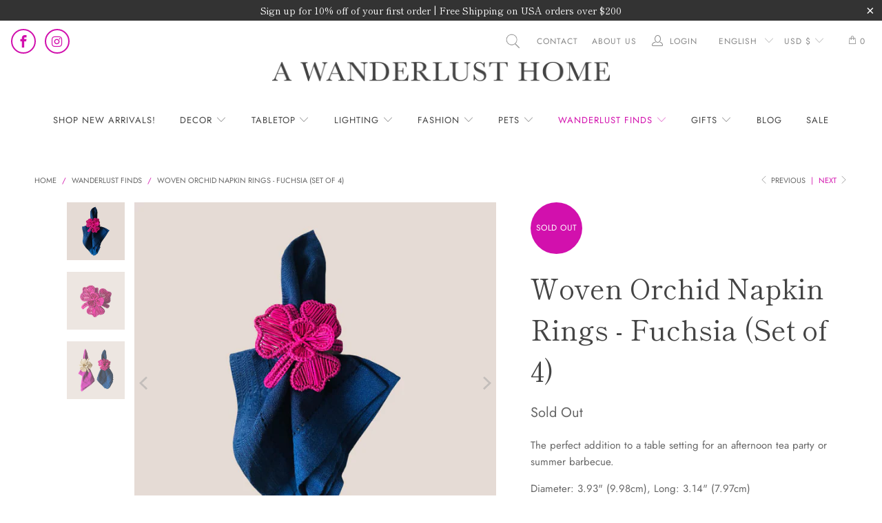

--- FILE ---
content_type: text/html; charset=utf-8
request_url: https://www.awanderlusthome.com/collections/wanderlust-finds/products/woven-orchid-napkin-rings-fuchsia-set-of-4
body_size: 27558
content:


 <!DOCTYPE html>
<html class="no-js no-touch" lang="en"> <head> <meta charset="utf-8"> <meta http-equiv="cleartype" content="on"> <meta name="robots" content="index,follow"> <!-- Mobile Specific Metas --> <meta name="HandheldFriendly" content="True"> <meta name="MobileOptimized" content="320"> <meta name="viewport" content="width=device-width,initial-scale=1"> <meta name="theme-color" content="#ffffff"> <title>
      Woven Orchid Napkin Rings - Fuchsia (Set of 4) - A WANDERLUST HOME</title> <meta name="description" content="The perfect addition to a table setting for an afternoon tea party or summer barbecue. Diameter: 3.93&quot; (9.98cm), Long: 3.14&quot; (7.97cm) Sold Out"/> <!-- Preconnect Domains --> <link rel="preconnect" href="https://fonts.shopifycdn.com" /> <link rel="preconnect" href="https://cdn.shopify.com" /> <link rel="preconnect" href="https://v.shopify.com" /> <link rel="preconnect" href="https://cdn.shopifycloud.com" /> <link rel="preconnect" href="https://monorail-edge.shopifysvc.com"> <!-- fallback for browsers that don't support preconnect --> <link rel="dns-prefetch" href="https://fonts.shopifycdn.com" /> <link rel="dns-prefetch" href="https://cdn.shopify.com" /> <link rel="dns-prefetch" href="https://v.shopify.com" /> <link rel="dns-prefetch" href="https://cdn.shopifycloud.com" /> <link rel="dns-prefetch" href="https://monorail-edge.shopifysvc.com"> <!-- Preload Assets --> <link rel="preload" href="//www.awanderlusthome.com/cdn/shop/t/2/assets/fancybox.css?v=19278034316635137701643908793" as="style"> <link rel="preload" href="//www.awanderlusthome.com/cdn/shop/t/2/assets/styles.css?v=176626463985643553061759332407" as="style"> <link rel="preload" href="//www.awanderlusthome.com/cdn/shop/t/2/assets/jquery.min.js?v=81049236547974671631643908795" as="script"> <link rel="preload" href="//www.awanderlusthome.com/cdn/shop/t/2/assets/vendors.js?v=127819769031359371431643908803" as="script"> <link rel="preload" href="//www.awanderlusthome.com/cdn/shop/t/2/assets/sections.js?v=160402456473937820901643908821" as="script"> <link rel="preload" href="//www.awanderlusthome.com/cdn/shop/t/2/assets/utilities.js?v=48571637088749445501645392397" as="script"> <link rel="preload" href="//www.awanderlusthome.com/cdn/shop/t/2/assets/app.js?v=107694686878953936491643908822" as="script"> <!-- Stylesheet for Fancybox library --> <link href="//www.awanderlusthome.com/cdn/shop/t/2/assets/fancybox.css?v=19278034316635137701643908793" rel="stylesheet" type="text/css" media="all" /> <!-- Stylesheets for Turbo --> <link href="//www.awanderlusthome.com/cdn/shop/t/2/assets/styles.css?v=176626463985643553061759332407" rel="stylesheet" type="text/css" media="all" /> <link rel="stylesheet" href="https://use.typekit.net/bxb1ulv.css"> <script>
      window.lazySizesConfig = window.lazySizesConfig || {};

      lazySizesConfig.expand = 300;
      lazySizesConfig.loadHidden = false;

      /*! lazysizes - v5.2.2 - bgset plugin */
      !function(e,t){var a=function(){t(e.lazySizes),e.removeEventListener("lazyunveilread",a,!0)};t=t.bind(null,e,e.document),"object"==typeof module&&module.exports?t(require("lazysizes")):"function"==typeof define&&define.amd?define(["lazysizes"],t):e.lazySizes?a():e.addEventListener("lazyunveilread",a,!0)}(window,function(e,z,g){"use strict";var c,y,b,f,i,s,n,v,m;e.addEventListener&&(c=g.cfg,y=/\s+/g,b=/\s*\|\s+|\s+\|\s*/g,f=/^(.+?)(?:\s+\[\s*(.+?)\s*\])(?:\s+\[\s*(.+?)\s*\])?$/,i=/^\s*\(*\s*type\s*:\s*(.+?)\s*\)*\s*$/,s=/\(|\)|'/,n={contain:1,cover:1},v=function(e,t){var a;t&&((a=t.match(i))&&a[1]?e.setAttribute("type",a[1]):e.setAttribute("media",c.customMedia[t]||t))},m=function(e){var t,a,i,r;e.target._lazybgset&&(a=(t=e.target)._lazybgset,(i=t.currentSrc||t.src)&&((r=g.fire(a,"bgsetproxy",{src:i,useSrc:s.test(i)?JSON.stringify(i):i})).defaultPrevented||(a.style.backgroundImage="url("+r.detail.useSrc+")")),t._lazybgsetLoading&&(g.fire(a,"_lazyloaded",{},!1,!0),delete t._lazybgsetLoading))},addEventListener("lazybeforeunveil",function(e){var t,a,i,r,s,n,l,d,o,u;!e.defaultPrevented&&(t=e.target.getAttribute("data-bgset"))&&(o=e.target,(u=z.createElement("img")).alt="",u._lazybgsetLoading=!0,e.detail.firesLoad=!0,a=t,i=o,r=u,s=z.createElement("picture"),n=i.getAttribute(c.sizesAttr),l=i.getAttribute("data-ratio"),d=i.getAttribute("data-optimumx"),i._lazybgset&&i._lazybgset.parentNode==i&&i.removeChild(i._lazybgset),Object.defineProperty(r,"_lazybgset",{value:i,writable:!0}),Object.defineProperty(i,"_lazybgset",{value:s,writable:!0}),a=a.replace(y," ").split(b),s.style.display="none",r.className=c.lazyClass,1!=a.length||n||(n="auto"),a.forEach(function(e){var t,a=z.createElement("source");n&&"auto"!=n&&a.setAttribute("sizes",n),(t=e.match(f))?(a.setAttribute(c.srcsetAttr,t[1]),v(a,t[2]),v(a,t[3])):a.setAttribute(c.srcsetAttr,e),s.appendChild(a)}),n&&(r.setAttribute(c.sizesAttr,n),i.removeAttribute(c.sizesAttr),i.removeAttribute("sizes")),d&&r.setAttribute("data-optimumx",d),l&&r.setAttribute("data-ratio",l),s.appendChild(r),i.appendChild(s),setTimeout(function(){g.loader.unveil(u),g.rAF(function(){g.fire(u,"_lazyloaded",{},!0,!0),u.complete&&m({target:u})})}))}),z.addEventListener("load",m,!0),e.addEventListener("lazybeforesizes",function(e){var t,a,i,r;e.detail.instance==g&&e.target._lazybgset&&e.detail.dataAttr&&(t=e.target._lazybgset,i=t,r=(getComputedStyle(i)||{getPropertyValue:function(){}}).getPropertyValue("background-size"),!n[r]&&n[i.style.backgroundSize]&&(r=i.style.backgroundSize),n[a=r]&&(e.target._lazysizesParentFit=a,g.rAF(function(){e.target.setAttribute("data-parent-fit",a),e.target._lazysizesParentFit&&delete e.target._lazysizesParentFit})))},!0),z.documentElement.addEventListener("lazybeforesizes",function(e){var t,a;!e.defaultPrevented&&e.target._lazybgset&&e.detail.instance==g&&(e.detail.width=(t=e.target._lazybgset,a=g.gW(t,t.parentNode),(!t._lazysizesWidth||a>t._lazysizesWidth)&&(t._lazysizesWidth=a),t._lazysizesWidth))}))});

      /*! lazysizes - v5.2.2 */
      !function(e){var t=function(u,D,f){"use strict";var k,H;if(function(){var e;var t={lazyClass:"lazyload",loadedClass:"lazyloaded",loadingClass:"lazyloading",preloadClass:"lazypreload",errorClass:"lazyerror",autosizesClass:"lazyautosizes",srcAttr:"data-src",srcsetAttr:"data-srcset",sizesAttr:"data-sizes",minSize:40,customMedia:{},init:true,expFactor:1.5,hFac:.8,loadMode:2,loadHidden:true,ricTimeout:0,throttleDelay:125};H=u.lazySizesConfig||u.lazysizesConfig||{};for(e in t){if(!(e in H)){H[e]=t[e]}}}(),!D||!D.getElementsByClassName){return{init:function(){},cfg:H,noSupport:true}}var O=D.documentElement,a=u.HTMLPictureElement,P="addEventListener",$="getAttribute",q=u[P].bind(u),I=u.setTimeout,U=u.requestAnimationFrame||I,l=u.requestIdleCallback,j=/^picture$/i,r=["load","error","lazyincluded","_lazyloaded"],i={},G=Array.prototype.forEach,J=function(e,t){if(!i[t]){i[t]=new RegExp("(\\s|^)"+t+"(\\s|$)")}return i[t].test(e[$]("class")||"")&&i[t]},K=function(e,t){if(!J(e,t)){e.setAttribute("class",(e[$]("class")||"").trim()+" "+t)}},Q=function(e,t){var i;if(i=J(e,t)){e.setAttribute("class",(e[$]("class")||"").replace(i," "))}},V=function(t,i,e){var a=e?P:"removeEventListener";if(e){V(t,i)}r.forEach(function(e){t[a](e,i)})},X=function(e,t,i,a,r){var n=D.createEvent("Event");if(!i){i={}}i.instance=k;n.initEvent(t,!a,!r);n.detail=i;e.dispatchEvent(n);return n},Y=function(e,t){var i;if(!a&&(i=u.picturefill||H.pf)){if(t&&t.src&&!e[$]("srcset")){e.setAttribute("srcset",t.src)}i({reevaluate:true,elements:[e]})}else if(t&&t.src){e.src=t.src}},Z=function(e,t){return(getComputedStyle(e,null)||{})[t]},s=function(e,t,i){i=i||e.offsetWidth;while(i<H.minSize&&t&&!e._lazysizesWidth){i=t.offsetWidth;t=t.parentNode}return i},ee=function(){var i,a;var t=[];var r=[];var n=t;var s=function(){var e=n;n=t.length?r:t;i=true;a=false;while(e.length){e.shift()()}i=false};var e=function(e,t){if(i&&!t){e.apply(this,arguments)}else{n.push(e);if(!a){a=true;(D.hidden?I:U)(s)}}};e._lsFlush=s;return e}(),te=function(i,e){return e?function(){ee(i)}:function(){var e=this;var t=arguments;ee(function(){i.apply(e,t)})}},ie=function(e){var i;var a=0;var r=H.throttleDelay;var n=H.ricTimeout;var t=function(){i=false;a=f.now();e()};var s=l&&n>49?function(){l(t,{timeout:n});if(n!==H.ricTimeout){n=H.ricTimeout}}:te(function(){I(t)},true);return function(e){var t;if(e=e===true){n=33}if(i){return}i=true;t=r-(f.now()-a);if(t<0){t=0}if(e||t<9){s()}else{I(s,t)}}},ae=function(e){var t,i;var a=99;var r=function(){t=null;e()};var n=function(){var e=f.now()-i;if(e<a){I(n,a-e)}else{(l||r)(r)}};return function(){i=f.now();if(!t){t=I(n,a)}}},e=function(){var v,m,c,h,e;var y,z,g,p,C,b,A;var n=/^img$/i;var d=/^iframe$/i;var E="onscroll"in u&&!/(gle|ing)bot/.test(navigator.userAgent);var _=0;var w=0;var N=0;var M=-1;var x=function(e){N--;if(!e||N<0||!e.target){N=0}};var W=function(e){if(A==null){A=Z(D.body,"visibility")=="hidden"}return A||!(Z(e.parentNode,"visibility")=="hidden"&&Z(e,"visibility")=="hidden")};var S=function(e,t){var i;var a=e;var r=W(e);g-=t;b+=t;p-=t;C+=t;while(r&&(a=a.offsetParent)&&a!=D.body&&a!=O){r=(Z(a,"opacity")||1)>0;if(r&&Z(a,"overflow")!="visible"){i=a.getBoundingClientRect();r=C>i.left&&p<i.right&&b>i.top-1&&g<i.bottom+1}}return r};var t=function(){var e,t,i,a,r,n,s,l,o,u,f,c;var d=k.elements;if((h=H.loadMode)&&N<8&&(e=d.length)){t=0;M++;for(;t<e;t++){if(!d[t]||d[t]._lazyRace){continue}if(!E||k.prematureUnveil&&k.prematureUnveil(d[t])){R(d[t]);continue}if(!(l=d[t][$]("data-expand"))||!(n=l*1)){n=w}if(!u){u=!H.expand||H.expand<1?O.clientHeight>500&&O.clientWidth>500?500:370:H.expand;k._defEx=u;f=u*H.expFactor;c=H.hFac;A=null;if(w<f&&N<1&&M>2&&h>2&&!D.hidden){w=f;M=0}else if(h>1&&M>1&&N<6){w=u}else{w=_}}if(o!==n){y=innerWidth+n*c;z=innerHeight+n;s=n*-1;o=n}i=d[t].getBoundingClientRect();if((b=i.bottom)>=s&&(g=i.top)<=z&&(C=i.right)>=s*c&&(p=i.left)<=y&&(b||C||p||g)&&(H.loadHidden||W(d[t]))&&(m&&N<3&&!l&&(h<3||M<4)||S(d[t],n))){R(d[t]);r=true;if(N>9){break}}else if(!r&&m&&!a&&N<4&&M<4&&h>2&&(v[0]||H.preloadAfterLoad)&&(v[0]||!l&&(b||C||p||g||d[t][$](H.sizesAttr)!="auto"))){a=v[0]||d[t]}}if(a&&!r){R(a)}}};var i=ie(t);var B=function(e){var t=e.target;if(t._lazyCache){delete t._lazyCache;return}x(e);K(t,H.loadedClass);Q(t,H.loadingClass);V(t,L);X(t,"lazyloaded")};var a=te(B);var L=function(e){a({target:e.target})};var T=function(t,i){try{t.contentWindow.location.replace(i)}catch(e){t.src=i}};var F=function(e){var t;var i=e[$](H.srcsetAttr);if(t=H.customMedia[e[$]("data-media")||e[$]("media")]){e.setAttribute("media",t)}if(i){e.setAttribute("srcset",i)}};var s=te(function(t,e,i,a,r){var n,s,l,o,u,f;if(!(u=X(t,"lazybeforeunveil",e)).defaultPrevented){if(a){if(i){K(t,H.autosizesClass)}else{t.setAttribute("sizes",a)}}s=t[$](H.srcsetAttr);n=t[$](H.srcAttr);if(r){l=t.parentNode;o=l&&j.test(l.nodeName||"")}f=e.firesLoad||"src"in t&&(s||n||o);u={target:t};K(t,H.loadingClass);if(f){clearTimeout(c);c=I(x,2500);V(t,L,true)}if(o){G.call(l.getElementsByTagName("source"),F)}if(s){t.setAttribute("srcset",s)}else if(n&&!o){if(d.test(t.nodeName)){T(t,n)}else{t.src=n}}if(r&&(s||o)){Y(t,{src:n})}}if(t._lazyRace){delete t._lazyRace}Q(t,H.lazyClass);ee(function(){var e=t.complete&&t.naturalWidth>1;if(!f||e){if(e){K(t,"ls-is-cached")}B(u);t._lazyCache=true;I(function(){if("_lazyCache"in t){delete t._lazyCache}},9)}if(t.loading=="lazy"){N--}},true)});var R=function(e){if(e._lazyRace){return}var t;var i=n.test(e.nodeName);var a=i&&(e[$](H.sizesAttr)||e[$]("sizes"));var r=a=="auto";if((r||!m)&&i&&(e[$]("src")||e.srcset)&&!e.complete&&!J(e,H.errorClass)&&J(e,H.lazyClass)){return}t=X(e,"lazyunveilread").detail;if(r){re.updateElem(e,true,e.offsetWidth)}e._lazyRace=true;N++;s(e,t,r,a,i)};var r=ae(function(){H.loadMode=3;i()});var l=function(){if(H.loadMode==3){H.loadMode=2}r()};var o=function(){if(m){return}if(f.now()-e<999){I(o,999);return}m=true;H.loadMode=3;i();q("scroll",l,true)};return{_:function(){e=f.now();k.elements=D.getElementsByClassName(H.lazyClass);v=D.getElementsByClassName(H.lazyClass+" "+H.preloadClass);q("scroll",i,true);q("resize",i,true);q("pageshow",function(e){if(e.persisted){var t=D.querySelectorAll("."+H.loadingClass);if(t.length&&t.forEach){U(function(){t.forEach(function(e){if(e.complete){R(e)}})})}}});if(u.MutationObserver){new MutationObserver(i).observe(O,{childList:true,subtree:true,attributes:true})}else{O[P]("DOMNodeInserted",i,true);O[P]("DOMAttrModified",i,true);setInterval(i,999)}q("hashchange",i,true);["focus","mouseover","click","load","transitionend","animationend"].forEach(function(e){D[P](e,i,true)});if(/d$|^c/.test(D.readyState)){o()}else{q("load",o);D[P]("DOMContentLoaded",i);I(o,2e4)}if(k.elements.length){t();ee._lsFlush()}else{i()}},checkElems:i,unveil:R,_aLSL:l}}(),re=function(){var i;var n=te(function(e,t,i,a){var r,n,s;e._lazysizesWidth=a;a+="px";e.setAttribute("sizes",a);if(j.test(t.nodeName||"")){r=t.getElementsByTagName("source");for(n=0,s=r.length;n<s;n++){r[n].setAttribute("sizes",a)}}if(!i.detail.dataAttr){Y(e,i.detail)}});var a=function(e,t,i){var a;var r=e.parentNode;if(r){i=s(e,r,i);a=X(e,"lazybeforesizes",{width:i,dataAttr:!!t});if(!a.defaultPrevented){i=a.detail.width;if(i&&i!==e._lazysizesWidth){n(e,r,a,i)}}}};var e=function(){var e;var t=i.length;if(t){e=0;for(;e<t;e++){a(i[e])}}};var t=ae(e);return{_:function(){i=D.getElementsByClassName(H.autosizesClass);q("resize",t)},checkElems:t,updateElem:a}}(),t=function(){if(!t.i&&D.getElementsByClassName){t.i=true;re._();e._()}};return I(function(){H.init&&t()}),k={cfg:H,autoSizer:re,loader:e,init:t,uP:Y,aC:K,rC:Q,hC:J,fire:X,gW:s,rAF:ee}}(e,e.document,Date);e.lazySizes=t,"object"==typeof module&&module.exports&&(module.exports=t)}("undefined"!=typeof window?window:{});</script> <!-- Icons --> <link rel="shortcut icon" type="image/x-icon" href="//www.awanderlusthome.com/cdn/shop/files/wanderlust-favicon_180x180.png?v=1644085127"> <link rel="apple-touch-icon" href="//www.awanderlusthome.com/cdn/shop/files/wanderlust-favicon_180x180.png?v=1644085127"/> <link rel="apple-touch-icon" sizes="57x57" href="//www.awanderlusthome.com/cdn/shop/files/wanderlust-favicon_57x57.png?v=1644085127"/> <link rel="apple-touch-icon" sizes="60x60" href="//www.awanderlusthome.com/cdn/shop/files/wanderlust-favicon_60x60.png?v=1644085127"/> <link rel="apple-touch-icon" sizes="72x72" href="//www.awanderlusthome.com/cdn/shop/files/wanderlust-favicon_72x72.png?v=1644085127"/> <link rel="apple-touch-icon" sizes="76x76" href="//www.awanderlusthome.com/cdn/shop/files/wanderlust-favicon_76x76.png?v=1644085127"/> <link rel="apple-touch-icon" sizes="114x114" href="//www.awanderlusthome.com/cdn/shop/files/wanderlust-favicon_114x114.png?v=1644085127"/> <link rel="apple-touch-icon" sizes="180x180" href="//www.awanderlusthome.com/cdn/shop/files/wanderlust-favicon_180x180.png?v=1644085127"/> <link rel="apple-touch-icon" sizes="228x228" href="//www.awanderlusthome.com/cdn/shop/files/wanderlust-favicon_228x228.png?v=1644085127"/> <link rel="canonical" href="https://www.awanderlusthome.com/products/woven-orchid-napkin-rings-fuchsia-set-of-4"/> <script src="//www.awanderlusthome.com/cdn/shop/t/2/assets/jquery.min.js?v=81049236547974671631643908795" defer></script> <script src="//www.awanderlusthome.com/cdn/shop/t/2/assets/currencies.js?v=63035159355332271981643908792" defer></script> <script>
      window.PXUTheme = window.PXUTheme || {};
      window.PXUTheme.version = '7.0.1';
      window.PXUTheme.name = 'Turbo';</script>
    


    
<template id="price-ui"><span class="price " data-price></span><span class="compare-at-price" data-compare-at-price></span><span class="unit-pricing" data-unit-pricing></span></template> <template id="price-ui-badge"><div class="price-ui-badge__sticker"> <span class="price-ui-badge__sticker-text" data-badge></span></div></template> <template id="price-ui__price"><span class="money" data-price></span></template> <template id="price-ui__price-range"><span class="price-min" data-price-min><span class="money" data-price></span></span> - <span class="price-max" data-price-max><span class="money" data-price></span></span></template> <template id="price-ui__unit-pricing"><span class="unit-quantity" data-unit-quantity></span> | <span class="unit-price" data-unit-price><span class="money" data-price></span></span> / <span class="unit-measurement" data-unit-measurement></span></template> <template id="price-ui-badge__percent-savings-range">Save up to <span data-price-percent></span>%</template> <template id="price-ui-badge__percent-savings">Save <span data-price-percent></span>%</template> <template id="price-ui-badge__price-savings-range">Save up to <span class="money" data-price></span></template> <template id="price-ui-badge__price-savings">Save <span class="money" data-price></span></template> <template id="price-ui-badge__on-sale">Sale</template> <template id="price-ui-badge__sold-out">Sold out</template> <template id="price-ui-badge__in-stock">In stock</template> <script>
      
window.PXUTheme = window.Shopify || {};


window.PXUTheme.theme_settings = {};
window.PXUTheme.currency = {};
window.PXUTheme.routes = window.PXUTheme.routes || {};


window.PXUTheme.theme_settings.display_tos_checkbox = false;
window.PXUTheme.theme_settings.go_to_checkout = true;
window.PXUTheme.theme_settings.cart_action = "ajax";
window.PXUTheme.theme_settings.cart_shipping_calculator = false;


window.PXUTheme.theme_settings.collection_swatches = true;
window.PXUTheme.theme_settings.collection_secondary_image = false;


window.PXUTheme.currency.show_multiple_currencies = false;
window.PXUTheme.currency.shop_currency = "USD";
window.PXUTheme.currency.default_currency = "USD";
window.PXUTheme.currency.display_format = "money_format";
window.PXUTheme.currency.money_format = "${{amount}}";
window.PXUTheme.currency.money_format_no_currency = "${{amount}}";
window.PXUTheme.currency.money_format_currency = "${{amount}} USD";
window.PXUTheme.currency.native_multi_currency = true;
window.PXUTheme.currency.iso_code = "USD";
window.PXUTheme.currency.symbol = "$";


window.PXUTheme.theme_settings.display_inventory_left = false;
window.PXUTheme.theme_settings.inventory_threshold = 10;
window.PXUTheme.theme_settings.limit_quantity = true;


window.PXUTheme.theme_settings.menu_position = "inline";


window.PXUTheme.theme_settings.newsletter_popup = true;
window.PXUTheme.theme_settings.newsletter_popup_days = "2";
window.PXUTheme.theme_settings.newsletter_popup_mobile = false;
window.PXUTheme.theme_settings.newsletter_popup_seconds = 4;


window.PXUTheme.theme_settings.pagination_type = "infinite_scroll";
window.PXUTheme.theme_settings.search_pagination_type = "infinite_scroll";


window.PXUTheme.theme_settings.enable_shopify_review_comments = false;
window.PXUTheme.theme_settings.enable_shopify_collection_badges = false;
window.PXUTheme.theme_settings.quick_shop_thumbnail_position = "bottom-thumbnails";
window.PXUTheme.theme_settings.product_form_style = "radio";
window.PXUTheme.theme_settings.sale_banner_enabled = true;
window.PXUTheme.theme_settings.display_savings = false;
window.PXUTheme.theme_settings.display_sold_out_price = false;
window.PXUTheme.theme_settings.sold_out_text = "Sold Out";
window.PXUTheme.theme_settings.free_text = "Free";
window.PXUTheme.theme_settings.video_looping = false;
window.PXUTheme.theme_settings.quick_shop_style = "popup";
window.PXUTheme.theme_settings.hover_enabled = false;


window.PXUTheme.routes.cart_url = "/cart";
window.PXUTheme.routes.root_url = "/";
window.PXUTheme.routes.search_url = "/search";


window.PXUTheme.theme_settings.image_loading_style = "fade-in";


window.PXUTheme.theme_settings.search_option = "product,page,article";
window.PXUTheme.theme_settings.search_items_to_display = 8;
window.PXUTheme.theme_settings.enable_autocomplete = true;


window.PXUTheme.theme_settings.page_dots_enabled = true;
window.PXUTheme.theme_settings.slideshow_arrow_size = "light";


window.PXUTheme.theme_settings.quick_shop_enabled = false;


window.PXUTheme.translation = {};


window.PXUTheme.translation.agree_to_terms_warning = "You must agree with the terms and conditions to checkout.";
window.PXUTheme.translation.one_item_left = "item left";
window.PXUTheme.translation.items_left_text = "items left";
window.PXUTheme.translation.cart_savings_text = "Total Savings";
window.PXUTheme.translation.cart_discount_text = "Discount";
window.PXUTheme.translation.cart_subtotal_text = "Subtotal";
window.PXUTheme.translation.cart_remove_text = "Remove";
window.PXUTheme.translation.cart_free_text = "Free";


window.PXUTheme.translation.newsletter_success_text = "Success! Thank you for joining our list!";


window.PXUTheme.translation.notify_email = "Enter your email address...";
window.PXUTheme.translation.notify_email_value = "Translation missing: en.contact.fields.email";
window.PXUTheme.translation.notify_email_send = "Send";
window.PXUTheme.translation.notify_message_first = "Please notify me when ";
window.PXUTheme.translation.notify_message_last = " becomes available - ";
window.PXUTheme.translation.notify_success_text = "Thanks! We will notify you when this product becomes available!";


window.PXUTheme.translation.add_to_cart = "Add to Cart";
window.PXUTheme.translation.coming_soon_text = "Coming Soon";
window.PXUTheme.translation.sold_out_text = "Sold Out";
window.PXUTheme.translation.sale_text = "Sale";
window.PXUTheme.translation.savings_text = "You Save";
window.PXUTheme.translation.from_text = "from";
window.PXUTheme.translation.new_text = "New";
window.PXUTheme.translation.pre_order_text = "Pre-Order";
window.PXUTheme.translation.unavailable_text = "Unavailable";


window.PXUTheme.translation.all_results = "View all results";
window.PXUTheme.translation.no_results = "Sorry, we couldn&#39;t find any results! Want to try again?";


window.PXUTheme.media_queries = {};
window.PXUTheme.media_queries.small = window.matchMedia( "(max-width: 480px)" );
window.PXUTheme.media_queries.medium = window.matchMedia( "(max-width: 798px)" );
window.PXUTheme.media_queries.large = window.matchMedia( "(min-width: 799px)" );
window.PXUTheme.media_queries.larger = window.matchMedia( "(min-width: 960px)" );
window.PXUTheme.media_queries.xlarge = window.matchMedia( "(min-width: 1200px)" );
window.PXUTheme.media_queries.ie10 = window.matchMedia( "all and (-ms-high-contrast: none), (-ms-high-contrast: active)" );
window.PXUTheme.media_queries.tablet = window.matchMedia( "only screen and (min-width: 799px) and (max-width: 1024px)" );</script> <script src="//www.awanderlusthome.com/cdn/shop/t/2/assets/vendors.js?v=127819769031359371431643908803" defer></script> <script src="//www.awanderlusthome.com/cdn/shop/t/2/assets/sections.js?v=160402456473937820901643908821" defer></script> <script src="//www.awanderlusthome.com/cdn/shop/t/2/assets/utilities.js?v=48571637088749445501645392397" defer></script> <script src="//www.awanderlusthome.com/cdn/shop/t/2/assets/app.js?v=107694686878953936491643908822" defer></script> <script src="//www.awanderlusthome.com/cdn/shop/t/2/assets/instantclick.min.js?v=20092422000980684151643908794" data-no-instant defer></script> <script data-no-instant>
        window.addEventListener('DOMContentLoaded', function() {

          function inIframe() {
            try {
              return window.self !== window.top;
            } catch (e) {
              return true;
            }
          }

          if (!inIframe()){
            InstantClick.on('change', function() {

              $('head script[src*="shopify"]').each(function() {
                var script = document.createElement('script');
                script.type = 'text/javascript';
                script.src = $(this).attr('src');

                $('body').append(script);
              });

              $('body').removeClass('fancybox-active');
              $.fancybox.destroy();

              InstantClick.init();

            });
          }
        });</script> <script></script> <script>window.performance && window.performance.mark && window.performance.mark('shopify.content_for_header.start');</script><meta name="facebook-domain-verification" content="yl5m8i6jknjsn08cy0tr1n6cz5y1rv">
<meta name="facebook-domain-verification" content="7idpm3jgen4ooi2j82c2t3amtibmrj">
<meta id="shopify-digital-wallet" name="shopify-digital-wallet" content="/62389977343/digital_wallets/dialog">
<meta name="shopify-checkout-api-token" content="1083da17c3cf5269d567653016f3fbe6">
<link rel="alternate" hreflang="x-default" href="https://www.awanderlusthome.com/products/woven-orchid-napkin-rings-fuchsia-set-of-4">
<link rel="alternate" hreflang="en" href="https://www.awanderlusthome.com/products/woven-orchid-napkin-rings-fuchsia-set-of-4">
<link rel="alternate" hreflang="fr" href="https://www.awanderlusthome.com/fr/products/woven-orchid-napkin-rings-fuchsia-set-of-4">
<link rel="alternate" hreflang="pt" href="https://www.awanderlusthome.com/pt/products/woven-orchid-napkin-rings-fuchsia-set-of-4">
<link rel="alternate" type="application/json+oembed" href="https://www.awanderlusthome.com/products/woven-orchid-napkin-rings-fuchsia-set-of-4.oembed">
<script async="async" src="/checkouts/internal/preloads.js?locale=en-US"></script>
<link rel="preconnect" href="https://shop.app" crossorigin="anonymous">
<script async="async" src="https://shop.app/checkouts/internal/preloads.js?locale=en-US&shop_id=62389977343" crossorigin="anonymous"></script>
<script id="apple-pay-shop-capabilities" type="application/json">{"shopId":62389977343,"countryCode":"US","currencyCode":"USD","merchantCapabilities":["supports3DS"],"merchantId":"gid:\/\/shopify\/Shop\/62389977343","merchantName":"A WANDERLUST HOME","requiredBillingContactFields":["postalAddress","email","phone"],"requiredShippingContactFields":["postalAddress","email","phone"],"shippingType":"shipping","supportedNetworks":["visa","masterCard","amex","discover","elo","jcb"],"total":{"type":"pending","label":"A WANDERLUST HOME","amount":"1.00"},"shopifyPaymentsEnabled":true,"supportsSubscriptions":true}</script>
<script id="shopify-features" type="application/json">{"accessToken":"1083da17c3cf5269d567653016f3fbe6","betas":["rich-media-storefront-analytics"],"domain":"www.awanderlusthome.com","predictiveSearch":true,"shopId":62389977343,"locale":"en"}</script>
<script>var Shopify = Shopify || {};
Shopify.shop = "a-wanderlust-home.myshopify.com";
Shopify.locale = "en";
Shopify.currency = {"active":"USD","rate":"1.0"};
Shopify.country = "US";
Shopify.theme = {"name":"Turbo-dubai","id":130603778303,"schema_name":"Turbo","schema_version":"7.0.1","theme_store_id":null,"role":"main"};
Shopify.theme.handle = "null";
Shopify.theme.style = {"id":null,"handle":null};
Shopify.cdnHost = "www.awanderlusthome.com/cdn";
Shopify.routes = Shopify.routes || {};
Shopify.routes.root = "/";</script>
<script type="module">!function(o){(o.Shopify=o.Shopify||{}).modules=!0}(window);</script>
<script>!function(o){function n(){var o=[];function n(){o.push(Array.prototype.slice.apply(arguments))}return n.q=o,n}var t=o.Shopify=o.Shopify||{};t.loadFeatures=n(),t.autoloadFeatures=n()}(window);</script>
<script>
  window.ShopifyPay = window.ShopifyPay || {};
  window.ShopifyPay.apiHost = "shop.app\/pay";
  window.ShopifyPay.redirectState = null;
</script>
<script id="shop-js-analytics" type="application/json">{"pageType":"product"}</script>
<script defer="defer" async type="module" src="//www.awanderlusthome.com/cdn/shopifycloud/shop-js/modules/v2/client.init-shop-cart-sync_BdyHc3Nr.en.esm.js"></script>
<script defer="defer" async type="module" src="//www.awanderlusthome.com/cdn/shopifycloud/shop-js/modules/v2/chunk.common_Daul8nwZ.esm.js"></script>
<script type="module">
  await import("//www.awanderlusthome.com/cdn/shopifycloud/shop-js/modules/v2/client.init-shop-cart-sync_BdyHc3Nr.en.esm.js");
await import("//www.awanderlusthome.com/cdn/shopifycloud/shop-js/modules/v2/chunk.common_Daul8nwZ.esm.js");

  window.Shopify.SignInWithShop?.initShopCartSync?.({"fedCMEnabled":true,"windoidEnabled":true});

</script>
<script defer="defer" async type="module" src="//www.awanderlusthome.com/cdn/shopifycloud/shop-js/modules/v2/client.payment-terms_MV4M3zvL.en.esm.js"></script>
<script defer="defer" async type="module" src="//www.awanderlusthome.com/cdn/shopifycloud/shop-js/modules/v2/chunk.common_Daul8nwZ.esm.js"></script>
<script defer="defer" async type="module" src="//www.awanderlusthome.com/cdn/shopifycloud/shop-js/modules/v2/chunk.modal_CQq8HTM6.esm.js"></script>
<script type="module">
  await import("//www.awanderlusthome.com/cdn/shopifycloud/shop-js/modules/v2/client.payment-terms_MV4M3zvL.en.esm.js");
await import("//www.awanderlusthome.com/cdn/shopifycloud/shop-js/modules/v2/chunk.common_Daul8nwZ.esm.js");
await import("//www.awanderlusthome.com/cdn/shopifycloud/shop-js/modules/v2/chunk.modal_CQq8HTM6.esm.js");

  
</script>
<script>
  window.Shopify = window.Shopify || {};
  if (!window.Shopify.featureAssets) window.Shopify.featureAssets = {};
  window.Shopify.featureAssets['shop-js'] = {"shop-cart-sync":["modules/v2/client.shop-cart-sync_QYOiDySF.en.esm.js","modules/v2/chunk.common_Daul8nwZ.esm.js"],"init-fed-cm":["modules/v2/client.init-fed-cm_DchLp9rc.en.esm.js","modules/v2/chunk.common_Daul8nwZ.esm.js"],"shop-button":["modules/v2/client.shop-button_OV7bAJc5.en.esm.js","modules/v2/chunk.common_Daul8nwZ.esm.js"],"init-windoid":["modules/v2/client.init-windoid_DwxFKQ8e.en.esm.js","modules/v2/chunk.common_Daul8nwZ.esm.js"],"shop-cash-offers":["modules/v2/client.shop-cash-offers_DWtL6Bq3.en.esm.js","modules/v2/chunk.common_Daul8nwZ.esm.js","modules/v2/chunk.modal_CQq8HTM6.esm.js"],"shop-toast-manager":["modules/v2/client.shop-toast-manager_CX9r1SjA.en.esm.js","modules/v2/chunk.common_Daul8nwZ.esm.js"],"init-shop-email-lookup-coordinator":["modules/v2/client.init-shop-email-lookup-coordinator_UhKnw74l.en.esm.js","modules/v2/chunk.common_Daul8nwZ.esm.js"],"pay-button":["modules/v2/client.pay-button_DzxNnLDY.en.esm.js","modules/v2/chunk.common_Daul8nwZ.esm.js"],"avatar":["modules/v2/client.avatar_BTnouDA3.en.esm.js"],"init-shop-cart-sync":["modules/v2/client.init-shop-cart-sync_BdyHc3Nr.en.esm.js","modules/v2/chunk.common_Daul8nwZ.esm.js"],"shop-login-button":["modules/v2/client.shop-login-button_D8B466_1.en.esm.js","modules/v2/chunk.common_Daul8nwZ.esm.js","modules/v2/chunk.modal_CQq8HTM6.esm.js"],"init-customer-accounts-sign-up":["modules/v2/client.init-customer-accounts-sign-up_C8fpPm4i.en.esm.js","modules/v2/client.shop-login-button_D8B466_1.en.esm.js","modules/v2/chunk.common_Daul8nwZ.esm.js","modules/v2/chunk.modal_CQq8HTM6.esm.js"],"init-shop-for-new-customer-accounts":["modules/v2/client.init-shop-for-new-customer-accounts_CVTO0Ztu.en.esm.js","modules/v2/client.shop-login-button_D8B466_1.en.esm.js","modules/v2/chunk.common_Daul8nwZ.esm.js","modules/v2/chunk.modal_CQq8HTM6.esm.js"],"init-customer-accounts":["modules/v2/client.init-customer-accounts_dRgKMfrE.en.esm.js","modules/v2/client.shop-login-button_D8B466_1.en.esm.js","modules/v2/chunk.common_Daul8nwZ.esm.js","modules/v2/chunk.modal_CQq8HTM6.esm.js"],"shop-follow-button":["modules/v2/client.shop-follow-button_CkZpjEct.en.esm.js","modules/v2/chunk.common_Daul8nwZ.esm.js","modules/v2/chunk.modal_CQq8HTM6.esm.js"],"lead-capture":["modules/v2/client.lead-capture_BntHBhfp.en.esm.js","modules/v2/chunk.common_Daul8nwZ.esm.js","modules/v2/chunk.modal_CQq8HTM6.esm.js"],"checkout-modal":["modules/v2/client.checkout-modal_CfxcYbTm.en.esm.js","modules/v2/chunk.common_Daul8nwZ.esm.js","modules/v2/chunk.modal_CQq8HTM6.esm.js"],"shop-login":["modules/v2/client.shop-login_Da4GZ2H6.en.esm.js","modules/v2/chunk.common_Daul8nwZ.esm.js","modules/v2/chunk.modal_CQq8HTM6.esm.js"],"payment-terms":["modules/v2/client.payment-terms_MV4M3zvL.en.esm.js","modules/v2/chunk.common_Daul8nwZ.esm.js","modules/v2/chunk.modal_CQq8HTM6.esm.js"]};
</script>
<script id="__st">var __st={"a":62389977343,"offset":-18000,"reqid":"b35fe127-35af-48af-83f3-1289ef00d263-1768951010","pageurl":"www.awanderlusthome.com\/collections\/wanderlust-finds\/products\/woven-orchid-napkin-rings-fuchsia-set-of-4","u":"788e0a756ef2","p":"product","rtyp":"product","rid":7629171589375};</script>
<script>window.ShopifyPaypalV4VisibilityTracking = true;</script>
<script id="captcha-bootstrap">!function(){'use strict';const t='contact',e='account',n='new_comment',o=[[t,t],['blogs',n],['comments',n],[t,'customer']],c=[[e,'customer_login'],[e,'guest_login'],[e,'recover_customer_password'],[e,'create_customer']],r=t=>t.map((([t,e])=>`form[action*='/${t}']:not([data-nocaptcha='true']) input[name='form_type'][value='${e}']`)).join(','),a=t=>()=>t?[...document.querySelectorAll(t)].map((t=>t.form)):[];function s(){const t=[...o],e=r(t);return a(e)}const i='password',u='form_key',d=['recaptcha-v3-token','g-recaptcha-response','h-captcha-response',i],f=()=>{try{return window.sessionStorage}catch{return}},m='__shopify_v',_=t=>t.elements[u];function p(t,e,n=!1){try{const o=window.sessionStorage,c=JSON.parse(o.getItem(e)),{data:r}=function(t){const{data:e,action:n}=t;return t[m]||n?{data:e,action:n}:{data:t,action:n}}(c);for(const[e,n]of Object.entries(r))t.elements[e]&&(t.elements[e].value=n);n&&o.removeItem(e)}catch(o){console.error('form repopulation failed',{error:o})}}const l='form_type',E='cptcha';function T(t){t.dataset[E]=!0}const w=window,h=w.document,L='Shopify',v='ce_forms',y='captcha';let A=!1;((t,e)=>{const n=(g='f06e6c50-85a8-45c8-87d0-21a2b65856fe',I='https://cdn.shopify.com/shopifycloud/storefront-forms-hcaptcha/ce_storefront_forms_captcha_hcaptcha.v1.5.2.iife.js',D={infoText:'Protected by hCaptcha',privacyText:'Privacy',termsText:'Terms'},(t,e,n)=>{const o=w[L][v],c=o.bindForm;if(c)return c(t,g,e,D).then(n);var r;o.q.push([[t,g,e,D],n]),r=I,A||(h.body.append(Object.assign(h.createElement('script'),{id:'captcha-provider',async:!0,src:r})),A=!0)});var g,I,D;w[L]=w[L]||{},w[L][v]=w[L][v]||{},w[L][v].q=[],w[L][y]=w[L][y]||{},w[L][y].protect=function(t,e){n(t,void 0,e),T(t)},Object.freeze(w[L][y]),function(t,e,n,w,h,L){const[v,y,A,g]=function(t,e,n){const i=e?o:[],u=t?c:[],d=[...i,...u],f=r(d),m=r(i),_=r(d.filter((([t,e])=>n.includes(e))));return[a(f),a(m),a(_),s()]}(w,h,L),I=t=>{const e=t.target;return e instanceof HTMLFormElement?e:e&&e.form},D=t=>v().includes(t);t.addEventListener('submit',(t=>{const e=I(t);if(!e)return;const n=D(e)&&!e.dataset.hcaptchaBound&&!e.dataset.recaptchaBound,o=_(e),c=g().includes(e)&&(!o||!o.value);(n||c)&&t.preventDefault(),c&&!n&&(function(t){try{if(!f())return;!function(t){const e=f();if(!e)return;const n=_(t);if(!n)return;const o=n.value;o&&e.removeItem(o)}(t);const e=Array.from(Array(32),(()=>Math.random().toString(36)[2])).join('');!function(t,e){_(t)||t.append(Object.assign(document.createElement('input'),{type:'hidden',name:u})),t.elements[u].value=e}(t,e),function(t,e){const n=f();if(!n)return;const o=[...t.querySelectorAll(`input[type='${i}']`)].map((({name:t})=>t)),c=[...d,...o],r={};for(const[a,s]of new FormData(t).entries())c.includes(a)||(r[a]=s);n.setItem(e,JSON.stringify({[m]:1,action:t.action,data:r}))}(t,e)}catch(e){console.error('failed to persist form',e)}}(e),e.submit())}));const S=(t,e)=>{t&&!t.dataset[E]&&(n(t,e.some((e=>e===t))),T(t))};for(const o of['focusin','change'])t.addEventListener(o,(t=>{const e=I(t);D(e)&&S(e,y())}));const B=e.get('form_key'),M=e.get(l),P=B&&M;t.addEventListener('DOMContentLoaded',(()=>{const t=y();if(P)for(const e of t)e.elements[l].value===M&&p(e,B);[...new Set([...A(),...v().filter((t=>'true'===t.dataset.shopifyCaptcha))])].forEach((e=>S(e,t)))}))}(h,new URLSearchParams(w.location.search),n,t,e,['guest_login'])})(!0,!0)}();</script>
<script integrity="sha256-4kQ18oKyAcykRKYeNunJcIwy7WH5gtpwJnB7kiuLZ1E=" data-source-attribution="shopify.loadfeatures" defer="defer" src="//www.awanderlusthome.com/cdn/shopifycloud/storefront/assets/storefront/load_feature-a0a9edcb.js" crossorigin="anonymous"></script>
<script crossorigin="anonymous" defer="defer" src="//www.awanderlusthome.com/cdn/shopifycloud/storefront/assets/shopify_pay/storefront-65b4c6d7.js?v=20250812"></script>
<script data-source-attribution="shopify.dynamic_checkout.dynamic.init">var Shopify=Shopify||{};Shopify.PaymentButton=Shopify.PaymentButton||{isStorefrontPortableWallets:!0,init:function(){window.Shopify.PaymentButton.init=function(){};var t=document.createElement("script");t.src="https://www.awanderlusthome.com/cdn/shopifycloud/portable-wallets/latest/portable-wallets.en.js",t.type="module",document.head.appendChild(t)}};
</script>
<script data-source-attribution="shopify.dynamic_checkout.buyer_consent">
  function portableWalletsHideBuyerConsent(e){var t=document.getElementById("shopify-buyer-consent"),n=document.getElementById("shopify-subscription-policy-button");t&&n&&(t.classList.add("hidden"),t.setAttribute("aria-hidden","true"),n.removeEventListener("click",e))}function portableWalletsShowBuyerConsent(e){var t=document.getElementById("shopify-buyer-consent"),n=document.getElementById("shopify-subscription-policy-button");t&&n&&(t.classList.remove("hidden"),t.removeAttribute("aria-hidden"),n.addEventListener("click",e))}window.Shopify?.PaymentButton&&(window.Shopify.PaymentButton.hideBuyerConsent=portableWalletsHideBuyerConsent,window.Shopify.PaymentButton.showBuyerConsent=portableWalletsShowBuyerConsent);
</script>
<script data-source-attribution="shopify.dynamic_checkout.cart.bootstrap">document.addEventListener("DOMContentLoaded",(function(){function t(){return document.querySelector("shopify-accelerated-checkout-cart, shopify-accelerated-checkout")}if(t())Shopify.PaymentButton.init();else{new MutationObserver((function(e,n){t()&&(Shopify.PaymentButton.init(),n.disconnect())})).observe(document.body,{childList:!0,subtree:!0})}}));
</script>
<script id='scb4127' type='text/javascript' async='' src='https://www.awanderlusthome.com/cdn/shopifycloud/privacy-banner/storefront-banner.js'></script><link id="shopify-accelerated-checkout-styles" rel="stylesheet" media="screen" href="https://www.awanderlusthome.com/cdn/shopifycloud/portable-wallets/latest/accelerated-checkout-backwards-compat.css" crossorigin="anonymous">
<style id="shopify-accelerated-checkout-cart">
        #shopify-buyer-consent {
  margin-top: 1em;
  display: inline-block;
  width: 100%;
}

#shopify-buyer-consent.hidden {
  display: none;
}

#shopify-subscription-policy-button {
  background: none;
  border: none;
  padding: 0;
  text-decoration: underline;
  font-size: inherit;
  cursor: pointer;
}

#shopify-subscription-policy-button::before {
  box-shadow: none;
}

      </style>

<script>window.performance && window.performance.mark && window.performance.mark('shopify.content_for_header.end');</script>

    

<meta name="author" content="A WANDERLUST HOME">
<meta property="og:url" content="https://www.awanderlusthome.com/products/woven-orchid-napkin-rings-fuchsia-set-of-4">
<meta property="og:site_name" content="A WANDERLUST HOME"> <meta property="og:type" content="product"> <meta property="og:title" content="Woven Orchid Napkin Rings - Fuchsia (Set of 4)"> <meta property="og:image" content="https://www.awanderlusthome.com/cdn/shop/products/woven-orchid-napkin-holders-fuchsia-5_600x.jpg?v=1650925768"> <meta property="og:image:secure_url" content="https://www.awanderlusthome.com/cdn/shop/products/woven-orchid-napkin-holders-fuchsia-5_600x.jpg?v=1650925768"> <meta property="og:image:width" content="750"> <meta property="og:image:height" content="750"> <meta property="og:image" content="https://www.awanderlusthome.com/cdn/shop/products/woven-orchid-napkin-holders-fuchsia-1_600x.jpg?v=1650925768"> <meta property="og:image:secure_url" content="https://www.awanderlusthome.com/cdn/shop/products/woven-orchid-napkin-holders-fuchsia-1_600x.jpg?v=1650925768"> <meta property="og:image:width" content="750"> <meta property="og:image:height" content="750"> <meta property="og:image" content="https://www.awanderlusthome.com/cdn/shop/products/woven-orchid-napkin-holders-fuchsia-4_f3b1b5b5-7a22-4219-a216-187c79322f5e_600x.jpg?v=1650925764"> <meta property="og:image:secure_url" content="https://www.awanderlusthome.com/cdn/shop/products/woven-orchid-napkin-holders-fuchsia-4_f3b1b5b5-7a22-4219-a216-187c79322f5e_600x.jpg?v=1650925764"> <meta property="og:image:width" content="750"> <meta property="og:image:height" content="750"> <meta property="product:price:amount" content="58.00"> <meta property="product:price:currency" content="USD"> <meta property="og:description" content="The perfect addition to a table setting for an afternoon tea party or summer barbecue. Diameter: 3.93&quot; (9.98cm), Long: 3.14&quot; (7.97cm) Sold Out">




<meta name="twitter:card" content="summary"> <meta name="twitter:title" content="Woven Orchid Napkin Rings - Fuchsia (Set of 4)"> <meta name="twitter:description" content="The perfect addition to a table setting for an afternoon tea party or summer barbecue.
Diameter: 3.93&quot; (9.98cm), Long: 3.14&quot; (7.97cm)
Sold Out"> <meta name="twitter:image" content="https://www.awanderlusthome.com/cdn/shop/products/woven-orchid-napkin-holders-fuchsia-5_240x.jpg?v=1650925768"> <meta name="twitter:image:width" content="240"> <meta name="twitter:image:height" content="240"> <meta name="twitter:image:alt" content="Woven Orchid Napkin Rings - Fuchsia (Set of 4)"> <link rel="prev" href="/collections/wanderlust-finds/products/flora-tropical-tablecloth"> <link rel="next" href="/collections/wanderlust-finds/products/woven-orchid-napkin-rings-natural-set-of-4"> <!-- Global site tag (gtag.js) - Google Analytics -->
<script async src="https://www.googletagmanager.com/gtag/js?id=G-NHX4G2KWSJ"></script>
<script>
  window.dataLayer = window.dataLayer || [];
  function gtag(){dataLayer.push(arguments);}
  gtag('js', new Date());

  gtag('config', 'G-NHX4G2KWSJ');
</script><!-- BEGIN app block: shopify://apps/instafeed/blocks/head-block/c447db20-095d-4a10-9725-b5977662c9d5 --><link rel="preconnect" href="https://cdn.nfcube.com/">
<link rel="preconnect" href="https://scontent.cdninstagram.com/">


  <script>
    document.addEventListener('DOMContentLoaded', function () {
      let instafeedScript = document.createElement('script');

      
        instafeedScript.src = 'https://storage.nfcube.com/instafeed-1bb738408d304c655b587213dc27ef5e.js';
      

      document.body.appendChild(instafeedScript);
    });
  </script>





<!-- END app block --><link href="https://monorail-edge.shopifysvc.com" rel="dns-prefetch">
<script>(function(){if ("sendBeacon" in navigator && "performance" in window) {try {var session_token_from_headers = performance.getEntriesByType('navigation')[0].serverTiming.find(x => x.name == '_s').description;} catch {var session_token_from_headers = undefined;}var session_cookie_matches = document.cookie.match(/_shopify_s=([^;]*)/);var session_token_from_cookie = session_cookie_matches && session_cookie_matches.length === 2 ? session_cookie_matches[1] : "";var session_token = session_token_from_headers || session_token_from_cookie || "";function handle_abandonment_event(e) {var entries = performance.getEntries().filter(function(entry) {return /monorail-edge.shopifysvc.com/.test(entry.name);});if (!window.abandonment_tracked && entries.length === 0) {window.abandonment_tracked = true;var currentMs = Date.now();var navigation_start = performance.timing.navigationStart;var payload = {shop_id: 62389977343,url: window.location.href,navigation_start,duration: currentMs - navigation_start,session_token,page_type: "product"};window.navigator.sendBeacon("https://monorail-edge.shopifysvc.com/v1/produce", JSON.stringify({schema_id: "online_store_buyer_site_abandonment/1.1",payload: payload,metadata: {event_created_at_ms: currentMs,event_sent_at_ms: currentMs}}));}}window.addEventListener('pagehide', handle_abandonment_event);}}());</script>
<script id="web-pixels-manager-setup">(function e(e,d,r,n,o){if(void 0===o&&(o={}),!Boolean(null===(a=null===(i=window.Shopify)||void 0===i?void 0:i.analytics)||void 0===a?void 0:a.replayQueue)){var i,a;window.Shopify=window.Shopify||{};var t=window.Shopify;t.analytics=t.analytics||{};var s=t.analytics;s.replayQueue=[],s.publish=function(e,d,r){return s.replayQueue.push([e,d,r]),!0};try{self.performance.mark("wpm:start")}catch(e){}var l=function(){var e={modern:/Edge?\/(1{2}[4-9]|1[2-9]\d|[2-9]\d{2}|\d{4,})\.\d+(\.\d+|)|Firefox\/(1{2}[4-9]|1[2-9]\d|[2-9]\d{2}|\d{4,})\.\d+(\.\d+|)|Chrom(ium|e)\/(9{2}|\d{3,})\.\d+(\.\d+|)|(Maci|X1{2}).+ Version\/(15\.\d+|(1[6-9]|[2-9]\d|\d{3,})\.\d+)([,.]\d+|)( \(\w+\)|)( Mobile\/\w+|) Safari\/|Chrome.+OPR\/(9{2}|\d{3,})\.\d+\.\d+|(CPU[ +]OS|iPhone[ +]OS|CPU[ +]iPhone|CPU IPhone OS|CPU iPad OS)[ +]+(15[._]\d+|(1[6-9]|[2-9]\d|\d{3,})[._]\d+)([._]\d+|)|Android:?[ /-](13[3-9]|1[4-9]\d|[2-9]\d{2}|\d{4,})(\.\d+|)(\.\d+|)|Android.+Firefox\/(13[5-9]|1[4-9]\d|[2-9]\d{2}|\d{4,})\.\d+(\.\d+|)|Android.+Chrom(ium|e)\/(13[3-9]|1[4-9]\d|[2-9]\d{2}|\d{4,})\.\d+(\.\d+|)|SamsungBrowser\/([2-9]\d|\d{3,})\.\d+/,legacy:/Edge?\/(1[6-9]|[2-9]\d|\d{3,})\.\d+(\.\d+|)|Firefox\/(5[4-9]|[6-9]\d|\d{3,})\.\d+(\.\d+|)|Chrom(ium|e)\/(5[1-9]|[6-9]\d|\d{3,})\.\d+(\.\d+|)([\d.]+$|.*Safari\/(?![\d.]+ Edge\/[\d.]+$))|(Maci|X1{2}).+ Version\/(10\.\d+|(1[1-9]|[2-9]\d|\d{3,})\.\d+)([,.]\d+|)( \(\w+\)|)( Mobile\/\w+|) Safari\/|Chrome.+OPR\/(3[89]|[4-9]\d|\d{3,})\.\d+\.\d+|(CPU[ +]OS|iPhone[ +]OS|CPU[ +]iPhone|CPU IPhone OS|CPU iPad OS)[ +]+(10[._]\d+|(1[1-9]|[2-9]\d|\d{3,})[._]\d+)([._]\d+|)|Android:?[ /-](13[3-9]|1[4-9]\d|[2-9]\d{2}|\d{4,})(\.\d+|)(\.\d+|)|Mobile Safari.+OPR\/([89]\d|\d{3,})\.\d+\.\d+|Android.+Firefox\/(13[5-9]|1[4-9]\d|[2-9]\d{2}|\d{4,})\.\d+(\.\d+|)|Android.+Chrom(ium|e)\/(13[3-9]|1[4-9]\d|[2-9]\d{2}|\d{4,})\.\d+(\.\d+|)|Android.+(UC? ?Browser|UCWEB|U3)[ /]?(15\.([5-9]|\d{2,})|(1[6-9]|[2-9]\d|\d{3,})\.\d+)\.\d+|SamsungBrowser\/(5\.\d+|([6-9]|\d{2,})\.\d+)|Android.+MQ{2}Browser\/(14(\.(9|\d{2,})|)|(1[5-9]|[2-9]\d|\d{3,})(\.\d+|))(\.\d+|)|K[Aa][Ii]OS\/(3\.\d+|([4-9]|\d{2,})\.\d+)(\.\d+|)/},d=e.modern,r=e.legacy,n=navigator.userAgent;return n.match(d)?"modern":n.match(r)?"legacy":"unknown"}(),u="modern"===l?"modern":"legacy",c=(null!=n?n:{modern:"",legacy:""})[u],f=function(e){return[e.baseUrl,"/wpm","/b",e.hashVersion,"modern"===e.buildTarget?"m":"l",".js"].join("")}({baseUrl:d,hashVersion:r,buildTarget:u}),m=function(e){var d=e.version,r=e.bundleTarget,n=e.surface,o=e.pageUrl,i=e.monorailEndpoint;return{emit:function(e){var a=e.status,t=e.errorMsg,s=(new Date).getTime(),l=JSON.stringify({metadata:{event_sent_at_ms:s},events:[{schema_id:"web_pixels_manager_load/3.1",payload:{version:d,bundle_target:r,page_url:o,status:a,surface:n,error_msg:t},metadata:{event_created_at_ms:s}}]});if(!i)return console&&console.warn&&console.warn("[Web Pixels Manager] No Monorail endpoint provided, skipping logging."),!1;try{return self.navigator.sendBeacon.bind(self.navigator)(i,l)}catch(e){}var u=new XMLHttpRequest;try{return u.open("POST",i,!0),u.setRequestHeader("Content-Type","text/plain"),u.send(l),!0}catch(e){return console&&console.warn&&console.warn("[Web Pixels Manager] Got an unhandled error while logging to Monorail."),!1}}}}({version:r,bundleTarget:l,surface:e.surface,pageUrl:self.location.href,monorailEndpoint:e.monorailEndpoint});try{o.browserTarget=l,function(e){var d=e.src,r=e.async,n=void 0===r||r,o=e.onload,i=e.onerror,a=e.sri,t=e.scriptDataAttributes,s=void 0===t?{}:t,l=document.createElement("script"),u=document.querySelector("head"),c=document.querySelector("body");if(l.async=n,l.src=d,a&&(l.integrity=a,l.crossOrigin="anonymous"),s)for(var f in s)if(Object.prototype.hasOwnProperty.call(s,f))try{l.dataset[f]=s[f]}catch(e){}if(o&&l.addEventListener("load",o),i&&l.addEventListener("error",i),u)u.appendChild(l);else{if(!c)throw new Error("Did not find a head or body element to append the script");c.appendChild(l)}}({src:f,async:!0,onload:function(){if(!function(){var e,d;return Boolean(null===(d=null===(e=window.Shopify)||void 0===e?void 0:e.analytics)||void 0===d?void 0:d.initialized)}()){var d=window.webPixelsManager.init(e)||void 0;if(d){var r=window.Shopify.analytics;r.replayQueue.forEach((function(e){var r=e[0],n=e[1],o=e[2];d.publishCustomEvent(r,n,o)})),r.replayQueue=[],r.publish=d.publishCustomEvent,r.visitor=d.visitor,r.initialized=!0}}},onerror:function(){return m.emit({status:"failed",errorMsg:"".concat(f," has failed to load")})},sri:function(e){var d=/^sha384-[A-Za-z0-9+/=]+$/;return"string"==typeof e&&d.test(e)}(c)?c:"",scriptDataAttributes:o}),m.emit({status:"loading"})}catch(e){m.emit({status:"failed",errorMsg:(null==e?void 0:e.message)||"Unknown error"})}}})({shopId: 62389977343,storefrontBaseUrl: "https://www.awanderlusthome.com",extensionsBaseUrl: "https://extensions.shopifycdn.com/cdn/shopifycloud/web-pixels-manager",monorailEndpoint: "https://monorail-edge.shopifysvc.com/unstable/produce_batch",surface: "storefront-renderer",enabledBetaFlags: ["2dca8a86"],webPixelsConfigList: [{"id":"560595199","configuration":"{\"pixelCode\":\"CS7VNEJC77U2GE0D67V0\"}","eventPayloadVersion":"v1","runtimeContext":"STRICT","scriptVersion":"22e92c2ad45662f435e4801458fb78cc","type":"APP","apiClientId":4383523,"privacyPurposes":["ANALYTICS","MARKETING","SALE_OF_DATA"],"dataSharingAdjustments":{"protectedCustomerApprovalScopes":["read_customer_address","read_customer_email","read_customer_name","read_customer_personal_data","read_customer_phone"]}},{"id":"224559359","configuration":"{\"pixel_id\":\"336349111859308\",\"pixel_type\":\"facebook_pixel\",\"metaapp_system_user_token\":\"-\"}","eventPayloadVersion":"v1","runtimeContext":"OPEN","scriptVersion":"ca16bc87fe92b6042fbaa3acc2fbdaa6","type":"APP","apiClientId":2329312,"privacyPurposes":["ANALYTICS","MARKETING","SALE_OF_DATA"],"dataSharingAdjustments":{"protectedCustomerApprovalScopes":["read_customer_address","read_customer_email","read_customer_name","read_customer_personal_data","read_customer_phone"]}},{"id":"79986943","configuration":"{\"tagID\":\"2613781388878\"}","eventPayloadVersion":"v1","runtimeContext":"STRICT","scriptVersion":"18031546ee651571ed29edbe71a3550b","type":"APP","apiClientId":3009811,"privacyPurposes":["ANALYTICS","MARKETING","SALE_OF_DATA"],"dataSharingAdjustments":{"protectedCustomerApprovalScopes":["read_customer_address","read_customer_email","read_customer_name","read_customer_personal_data","read_customer_phone"]}},{"id":"shopify-app-pixel","configuration":"{}","eventPayloadVersion":"v1","runtimeContext":"STRICT","scriptVersion":"0450","apiClientId":"shopify-pixel","type":"APP","privacyPurposes":["ANALYTICS","MARKETING"]},{"id":"shopify-custom-pixel","eventPayloadVersion":"v1","runtimeContext":"LAX","scriptVersion":"0450","apiClientId":"shopify-pixel","type":"CUSTOM","privacyPurposes":["ANALYTICS","MARKETING"]}],isMerchantRequest: false,initData: {"shop":{"name":"A WANDERLUST HOME","paymentSettings":{"currencyCode":"USD"},"myshopifyDomain":"a-wanderlust-home.myshopify.com","countryCode":"US","storefrontUrl":"https:\/\/www.awanderlusthome.com"},"customer":null,"cart":null,"checkout":null,"productVariants":[{"price":{"amount":58.0,"currencyCode":"USD"},"product":{"title":"Woven Orchid Napkin Rings - Fuchsia (Set of 4)","vendor":"The Nopo","id":"7629171589375","untranslatedTitle":"Woven Orchid Napkin Rings - Fuchsia (Set of 4)","url":"\/products\/woven-orchid-napkin-rings-fuchsia-set-of-4","type":""},"id":"42722526429439","image":{"src":"\/\/www.awanderlusthome.com\/cdn\/shop\/products\/woven-orchid-napkin-holders-fuchsia-5.jpg?v=1650925768"},"sku":"","title":"Default Title","untranslatedTitle":"Default Title"}],"purchasingCompany":null},},"https://www.awanderlusthome.com/cdn","fcfee988w5aeb613cpc8e4bc33m6693e112",{"modern":"","legacy":""},{"shopId":"62389977343","storefrontBaseUrl":"https:\/\/www.awanderlusthome.com","extensionBaseUrl":"https:\/\/extensions.shopifycdn.com\/cdn\/shopifycloud\/web-pixels-manager","surface":"storefront-renderer","enabledBetaFlags":"[\"2dca8a86\"]","isMerchantRequest":"false","hashVersion":"fcfee988w5aeb613cpc8e4bc33m6693e112","publish":"custom","events":"[[\"page_viewed\",{}],[\"product_viewed\",{\"productVariant\":{\"price\":{\"amount\":58.0,\"currencyCode\":\"USD\"},\"product\":{\"title\":\"Woven Orchid Napkin Rings - Fuchsia (Set of 4)\",\"vendor\":\"The Nopo\",\"id\":\"7629171589375\",\"untranslatedTitle\":\"Woven Orchid Napkin Rings - Fuchsia (Set of 4)\",\"url\":\"\/products\/woven-orchid-napkin-rings-fuchsia-set-of-4\",\"type\":\"\"},\"id\":\"42722526429439\",\"image\":{\"src\":\"\/\/www.awanderlusthome.com\/cdn\/shop\/products\/woven-orchid-napkin-holders-fuchsia-5.jpg?v=1650925768\"},\"sku\":\"\",\"title\":\"Default Title\",\"untranslatedTitle\":\"Default Title\"}}]]"});</script><script>
  window.ShopifyAnalytics = window.ShopifyAnalytics || {};
  window.ShopifyAnalytics.meta = window.ShopifyAnalytics.meta || {};
  window.ShopifyAnalytics.meta.currency = 'USD';
  var meta = {"product":{"id":7629171589375,"gid":"gid:\/\/shopify\/Product\/7629171589375","vendor":"The Nopo","type":"","handle":"woven-orchid-napkin-rings-fuchsia-set-of-4","variants":[{"id":42722526429439,"price":5800,"name":"Woven Orchid Napkin Rings - Fuchsia (Set of 4)","public_title":null,"sku":""}],"remote":false},"page":{"pageType":"product","resourceType":"product","resourceId":7629171589375,"requestId":"b35fe127-35af-48af-83f3-1289ef00d263-1768951010"}};
  for (var attr in meta) {
    window.ShopifyAnalytics.meta[attr] = meta[attr];
  }
</script>
<script class="analytics">
  (function () {
    var customDocumentWrite = function(content) {
      var jquery = null;

      if (window.jQuery) {
        jquery = window.jQuery;
      } else if (window.Checkout && window.Checkout.$) {
        jquery = window.Checkout.$;
      }

      if (jquery) {
        jquery('body').append(content);
      }
    };

    var hasLoggedConversion = function(token) {
      if (token) {
        return document.cookie.indexOf('loggedConversion=' + token) !== -1;
      }
      return false;
    }

    var setCookieIfConversion = function(token) {
      if (token) {
        var twoMonthsFromNow = new Date(Date.now());
        twoMonthsFromNow.setMonth(twoMonthsFromNow.getMonth() + 2);

        document.cookie = 'loggedConversion=' + token + '; expires=' + twoMonthsFromNow;
      }
    }

    var trekkie = window.ShopifyAnalytics.lib = window.trekkie = window.trekkie || [];
    if (trekkie.integrations) {
      return;
    }
    trekkie.methods = [
      'identify',
      'page',
      'ready',
      'track',
      'trackForm',
      'trackLink'
    ];
    trekkie.factory = function(method) {
      return function() {
        var args = Array.prototype.slice.call(arguments);
        args.unshift(method);
        trekkie.push(args);
        return trekkie;
      };
    };
    for (var i = 0; i < trekkie.methods.length; i++) {
      var key = trekkie.methods[i];
      trekkie[key] = trekkie.factory(key);
    }
    trekkie.load = function(config) {
      trekkie.config = config || {};
      trekkie.config.initialDocumentCookie = document.cookie;
      var first = document.getElementsByTagName('script')[0];
      var script = document.createElement('script');
      script.type = 'text/javascript';
      script.onerror = function(e) {
        var scriptFallback = document.createElement('script');
        scriptFallback.type = 'text/javascript';
        scriptFallback.onerror = function(error) {
                var Monorail = {
      produce: function produce(monorailDomain, schemaId, payload) {
        var currentMs = new Date().getTime();
        var event = {
          schema_id: schemaId,
          payload: payload,
          metadata: {
            event_created_at_ms: currentMs,
            event_sent_at_ms: currentMs
          }
        };
        return Monorail.sendRequest("https://" + monorailDomain + "/v1/produce", JSON.stringify(event));
      },
      sendRequest: function sendRequest(endpointUrl, payload) {
        // Try the sendBeacon API
        if (window && window.navigator && typeof window.navigator.sendBeacon === 'function' && typeof window.Blob === 'function' && !Monorail.isIos12()) {
          var blobData = new window.Blob([payload], {
            type: 'text/plain'
          });

          if (window.navigator.sendBeacon(endpointUrl, blobData)) {
            return true;
          } // sendBeacon was not successful

        } // XHR beacon

        var xhr = new XMLHttpRequest();

        try {
          xhr.open('POST', endpointUrl);
          xhr.setRequestHeader('Content-Type', 'text/plain');
          xhr.send(payload);
        } catch (e) {
          console.log(e);
        }

        return false;
      },
      isIos12: function isIos12() {
        return window.navigator.userAgent.lastIndexOf('iPhone; CPU iPhone OS 12_') !== -1 || window.navigator.userAgent.lastIndexOf('iPad; CPU OS 12_') !== -1;
      }
    };
    Monorail.produce('monorail-edge.shopifysvc.com',
      'trekkie_storefront_load_errors/1.1',
      {shop_id: 62389977343,
      theme_id: 130603778303,
      app_name: "storefront",
      context_url: window.location.href,
      source_url: "//www.awanderlusthome.com/cdn/s/trekkie.storefront.cd680fe47e6c39ca5d5df5f0a32d569bc48c0f27.min.js"});

        };
        scriptFallback.async = true;
        scriptFallback.src = '//www.awanderlusthome.com/cdn/s/trekkie.storefront.cd680fe47e6c39ca5d5df5f0a32d569bc48c0f27.min.js';
        first.parentNode.insertBefore(scriptFallback, first);
      };
      script.async = true;
      script.src = '//www.awanderlusthome.com/cdn/s/trekkie.storefront.cd680fe47e6c39ca5d5df5f0a32d569bc48c0f27.min.js';
      first.parentNode.insertBefore(script, first);
    };
    trekkie.load(
      {"Trekkie":{"appName":"storefront","development":false,"defaultAttributes":{"shopId":62389977343,"isMerchantRequest":null,"themeId":130603778303,"themeCityHash":"9602560013315345563","contentLanguage":"en","currency":"USD","eventMetadataId":"75fcf471-f63d-4b87-8138-c85730c969ac"},"isServerSideCookieWritingEnabled":true,"monorailRegion":"shop_domain","enabledBetaFlags":["65f19447"]},"Session Attribution":{},"S2S":{"facebookCapiEnabled":true,"source":"trekkie-storefront-renderer","apiClientId":580111}}
    );

    var loaded = false;
    trekkie.ready(function() {
      if (loaded) return;
      loaded = true;

      window.ShopifyAnalytics.lib = window.trekkie;

      var originalDocumentWrite = document.write;
      document.write = customDocumentWrite;
      try { window.ShopifyAnalytics.merchantGoogleAnalytics.call(this); } catch(error) {};
      document.write = originalDocumentWrite;

      window.ShopifyAnalytics.lib.page(null,{"pageType":"product","resourceType":"product","resourceId":7629171589375,"requestId":"b35fe127-35af-48af-83f3-1289ef00d263-1768951010","shopifyEmitted":true});

      var match = window.location.pathname.match(/checkouts\/(.+)\/(thank_you|post_purchase)/)
      var token = match? match[1]: undefined;
      if (!hasLoggedConversion(token)) {
        setCookieIfConversion(token);
        window.ShopifyAnalytics.lib.track("Viewed Product",{"currency":"USD","variantId":42722526429439,"productId":7629171589375,"productGid":"gid:\/\/shopify\/Product\/7629171589375","name":"Woven Orchid Napkin Rings - Fuchsia (Set of 4)","price":"58.00","sku":"","brand":"The Nopo","variant":null,"category":"","nonInteraction":true,"remote":false},undefined,undefined,{"shopifyEmitted":true});
      window.ShopifyAnalytics.lib.track("monorail:\/\/trekkie_storefront_viewed_product\/1.1",{"currency":"USD","variantId":42722526429439,"productId":7629171589375,"productGid":"gid:\/\/shopify\/Product\/7629171589375","name":"Woven Orchid Napkin Rings - Fuchsia (Set of 4)","price":"58.00","sku":"","brand":"The Nopo","variant":null,"category":"","nonInteraction":true,"remote":false,"referer":"https:\/\/www.awanderlusthome.com\/collections\/wanderlust-finds\/products\/woven-orchid-napkin-rings-fuchsia-set-of-4"});
      }
    });


        var eventsListenerScript = document.createElement('script');
        eventsListenerScript.async = true;
        eventsListenerScript.src = "//www.awanderlusthome.com/cdn/shopifycloud/storefront/assets/shop_events_listener-3da45d37.js";
        document.getElementsByTagName('head')[0].appendChild(eventsListenerScript);

})();</script>
<script
  defer
  src="https://www.awanderlusthome.com/cdn/shopifycloud/perf-kit/shopify-perf-kit-3.0.4.min.js"
  data-application="storefront-renderer"
  data-shop-id="62389977343"
  data-render-region="gcp-us-central1"
  data-page-type="product"
  data-theme-instance-id="130603778303"
  data-theme-name="Turbo"
  data-theme-version="7.0.1"
  data-monorail-region="shop_domain"
  data-resource-timing-sampling-rate="10"
  data-shs="true"
  data-shs-beacon="true"
  data-shs-export-with-fetch="true"
  data-shs-logs-sample-rate="1"
  data-shs-beacon-endpoint="https://www.awanderlusthome.com/api/collect"
></script>
</head> <noscript> <style>
      .product_section .product_form,
      .product_gallery {
        opacity: 1;
      }

      .multi_select,
      form .select {
        display: block !important;
      }

      .image-element__wrap {
        display: none;
      }</style></noscript> <body class="product"
        data-money-format="${{amount}}"
        data-shop-currency="USD"
        data-shop-url="https://www.awanderlusthome.com"> <script>
    document.documentElement.className=document.documentElement.className.replace(/\bno-js\b/,'js');
    if(window.Shopify&&window.Shopify.designMode)document.documentElement.className+=' in-theme-editor';
    if(('ontouchstart' in window)||window.DocumentTouch&&document instanceof DocumentTouch)document.documentElement.className=document.documentElement.className.replace(/\bno-touch\b/,'has-touch');</script> <div id="shopify-section-header" class="shopify-section shopify-section--header"><script
  type="application/json"
  data-section-type="header"
  data-section-id="header"
>
</script>



<script type="application/ld+json">
  {
    "@context": "http://schema.org",
    "@type": "Organization",
    "name": "A WANDERLUST HOME",
    
      
      "logo": "https://www.awanderlusthome.com/cdn/shop/files/a-wanderlust-home-logo-text-1000-444_1000x.png?v=1651599362",
    
    "sameAs": [
      "",
      "https://www.facebook.com/awanderlusthome",
      "",
      "https://www.instagram.com/awanderlusthome",
      "",
      "",
      "",
      ""
    ],
    "url": "https://www.awanderlusthome.com"
  }
</script>




<header id="header" class="mobile_nav-fixed--false"> <div class="promo-banner"> <div class="promo-banner__content"> <p><a href="/pages/sign-up" title="Sign Up">Sign up for 10% off of your first order | Free Shipping on USA orders over $200</a></p></div> <div class="promo-banner__close"></div></div> <div class="top-bar"> <a class="mobile_nav dropdown_link" data-dropdown-rel="mobile_menu" data-no-instant="true"> <div> <span></span> <span></span> <span></span> <span></span></div> <span class="menu_title">Menu</span></a> <a href="/" title="A WANDERLUST HOME" class="mobile_logo logo"> <img src="//www.awanderlusthome.com/cdn/shop/files/a-wanderlust-home-logo-text-1000-444_410x.png?v=1651599362" alt="A WANDERLUST HOME" class="lazyload" /></a> <div class="top-bar--right"> <div class="cart-container"> <a href="/cart" class="icon-bag mini_cart dropdown_link" title="Cart" data-no-instant> <span class="cart_count">0</span></a></div></div></div> <div class="dropdown_container" data-dropdown="mobile_menu"> <div class="dropdown"> <ul class="menu" id="mobile_menu"> <li data-mobile-dropdown-rel="shop-new-arrivals"> <a data-no-instant href="/collections/new" class="parent-link--true">
            Shop New Arrivals!</a></li> <li data-mobile-dropdown-rel="decor" class="sublink"> <a data-no-instant href="/collections/decor" class="parent-link--true">
            Decor <span class="right icon-down-arrow"></span></a> <ul> <li><a href="/collections/decor/Candles-&-Candleholders">Candles & Candleholders</a></li> <li><a href="/collections/decor/Ginger-Jars">Ginger Jars</a></li> <li><a href="/collections/decor/Vases">Vases</a></li> <li><a href="/collections/decor/Hammocks">Hammocks</a></li> <li><a href="/collections/decor/Rugs">Rugs</a></li> <li><a href="/collections/decor/Decorative-Pillows">Decorative Pillows</a></li> <li><a href="/collections/decor/Decorative-Objects">Decorative Objects</a></li></ul></li> <li data-mobile-dropdown-rel="tabletop" class="sublink"> <a data-no-instant href="/collections/tabletop" class="parent-link--true">
            Tabletop <span class="right icon-down-arrow"></span></a> <ul> <li><a href="/collections/tabletop/Napkin-Rings">Napkin Rings</a></li> <li><a href="/collections/tabletop/Placemats">Placemats</a></li> <li><a href="/collections/tabletop/Coasters">Coasters</a></li> <li><a href="/collections/tabletop/Table-Linens">Table Linens</a></li> <li><a href="/collections/tabletop/Trays">Trays</a></li> <li><a href="/collections/tabletop/Decorative-Plates">Decorative Plates</a></li> <li><a href="/collections/tabletop/Glassware-&-Drinkware">Glassware & Drinkware</a></li> <li><a href="/collections/tabletop/flatware">Flatware</a></li> <li><a href="/collections/tabletop/Centerpieces-&-Accents">Centerpieces & Accents</a></li></ul></li> <li data-mobile-dropdown-rel="lighting" class="sublink"> <a data-no-instant href="/collections/lighting" class="parent-link--true">
            Lighting <span class="right icon-down-arrow"></span></a> <ul> <li><a href="/collections/lighting/Pendants">Pendants</a></li> <li><a href="/collections/lighting/lampshades">Lampshades</a></li> <li><a href="/collections/lighting/Table-Lamps">Table Lamps</a></li></ul></li> <li data-mobile-dropdown-rel="fashion" class="sublink"> <a data-no-instant href="/collections/fashion" class="parent-link--true">
            Fashion <span class="right icon-down-arrow"></span></a> <ul> <li><a href="/collections/fashion/Handbags">Handbags</a></li> <li><a href="/collections/fashion/Hand-Fans">Hand Fans</a></li> <li><a href="/collections/fashion/Hats">Hats</a></li> <li><a href="/collections/fashion/Scarves">Scarves</a></li> <li><a href="/collections/fashion/Kimonos">Kimonos</a></li></ul></li> <li data-mobile-dropdown-rel="pets" class="sublink"> <a data-no-instant href="/collections/pets" class="parent-link--true">
            Pets <span class="right icon-down-arrow"></span></a> <ul> <li><a href="/collections/pets/Food-Bowls">Food Bowls</a></li> <li><a href="/collections/pets/Dog-Beds">Dog Beds</a></li></ul></li> <li data-mobile-dropdown-rel="wanderlust-finds" class="sublink"> <a data-no-instant href="/collections/wanderlust-finds" class="parent-link--true">
            Wanderlust Finds <span class="right icon-down-arrow"></span></a> <ul> <li><a href="/collections/wanderlust-finds/Belgium">Belgium</a></li> <li><a href="/collections/wanderlust-finds/Colombia">Colombia</a></li> <li><a href="/collections/wanderlust-finds/Czech-Republic">Czech Republic</a></li> <li><a href="/collections/wanderlust-finds/Denmark">Denmark</a></li> <li><a href="/collections/wanderlust-finds/France">France</a></li> <li><a href="/collections/wanderlust-finds/India">India</a></li> <li><a href="/collections/wanderlust-finds/Italy">Italy</a></li> <li><a href="/collections/wanderlust-finds/Japan">Japan</a></li> <li><a href="/collections/wanderlust-finds/Mexico">Mexico</a></li> <li><a href="/collections/wanderlust-finds/Morocco">Morocco</a></li> <li><a href="/collections/wanderlust-finds/Philippines">Philippines</a></li> <li><a href="/collections/wanderlust-finds/Spain">Spain</a></li> <li><a href="/collections/wanderlust-finds/Turkey">Turkey</a></li> <li><a href="/collections/wanderlust-finds/United-Kingdom">United Kingdom</a></li> <li><a href="/collections/wanderlust-finds/United-States">United States</a></li></ul></li> <li data-mobile-dropdown-rel="gifts" class="sublink"> <a data-no-instant href="/collections/wedding-gifts" class="parent-link--true">
            Gifts <span class="right icon-down-arrow"></span></a> <ul> <li><a href="/collections/wedding-gifts/Gift-Card">Gift Card</a></li> <li><a href="/collections/wedding-gifts/Glassware-&-Drinkware">Glassware & Drinkware</a></li> <li><a href="/collections/wedding-gifts/Decorative-Plates">Decorative Plates</a></li> <li><a href="/collections/wedding-gifts/Candles-&-Candleholders">Candles & Candleholders</a></li> <li><a href="/collections/wedding-gifts/Table-Linens">Table Linens</a></li> <li><a href="/collections/wedding-gifts/Centerpieces-&-Accents">Centerpieces & Accents</a></li> <li><a href="/collections/wedding-gifts/Flatware">Flatware</a></li> <li><a href="/collections/wedding-gifts/Trays">Trays</a></li></ul></li> <li data-mobile-dropdown-rel="blog"> <a data-no-instant href="/blogs/interior-design-inspiration" class="parent-link--true">
            Blog</a></li> <li data-mobile-dropdown-rel="sale"> <a data-no-instant href="/collections/sale-1" class="parent-link--true">
            Sale</a></li> <li> <a data-no-instant href="/pages/about" class="parent-link--true">
          About Us</a></li> <li> <a data-no-instant href="/pages/contact" class="parent-link--true">
          Contact</a></li> <li> <a data-no-instant href="/search" class="parent-link--true">
          search</a></li> <li data-no-instant> <a href="/account/login" id="customer_login_link">Login</a></li>
          
        

        
          
<li data-mobile-dropdown-rel="catalog-no-link" class="sublink"> <a data-mobile-dropdown-rel="catalog-no-link" class="parent-link--false">English<span class="right icon-down-arrow"></span></a> <ul class="mobile-menu__disclosure disclosure-text-style-uppercase"><form method="post" action="/localization" id="localization_form" accept-charset="UTF-8" class="selectors-form disclosure__mobile-menu" enctype="multipart/form-data"><input type="hidden" name="form_type" value="localization" /><input type="hidden" name="utf8" value="✓" /><input type="hidden" name="_method" value="put" /><input type="hidden" name="return_to" value="/collections/wanderlust-finds/products/woven-orchid-napkin-rings-fuchsia-set-of-4" /><input type="hidden" name="locale_code" id="LocaleSelector" value="en" data-disclosure-input/> <li class="disclosure-list__item disclosure-list__item--current"> <button type="submit" class="disclosure__button" name="locale_code" value="en">
              English</button></li> <li class="disclosure-list__item "> <button type="submit" class="disclosure__button" name="locale_code" value="fr">
              français</button></li> <li class="disclosure-list__item "> <button type="submit" class="disclosure__button" name="locale_code" value="pt-BR">
              português (Brasil)</button></li></form></ul></li><li data-mobile-dropdown-rel="catalog-no-link" class="sublink"> <a data-mobile-dropdown-rel="catalog-no-link" class="parent-link--false">USD $<span class="right icon-down-arrow"></span></a> <ul class="mobile-menu__disclosure disclosure-text-style-uppercase"><form method="post" action="/localization" id="localization_form" accept-charset="UTF-8" class="selectors-form disclosure__mobile-menu" enctype="multipart/form-data"><input type="hidden" name="form_type" value="localization" /><input type="hidden" name="utf8" value="✓" /><input type="hidden" name="_method" value="put" /><input type="hidden" name="return_to" value="/collections/wanderlust-finds/products/woven-orchid-napkin-rings-fuchsia-set-of-4" /><input type="hidden" name="currency_code" id="CurrencySelector" value="USD" data-disclosure-input/> <li class="disclosure-list__item "> <button type="submit" class="disclosure__button" name="currency_code" value="AED">
              AED د.إ</button></li> <li class="disclosure-list__item "> <button type="submit" class="disclosure__button" name="currency_code" value="ALL">
              ALL L</button></li> <li class="disclosure-list__item "> <button type="submit" class="disclosure__button" name="currency_code" value="AMD">
              AMD դր.</button></li> <li class="disclosure-list__item "> <button type="submit" class="disclosure__button" name="currency_code" value="ANG">
              ANG ƒ</button></li> <li class="disclosure-list__item "> <button type="submit" class="disclosure__button" name="currency_code" value="AUD">
              AUD $</button></li> <li class="disclosure-list__item "> <button type="submit" class="disclosure__button" name="currency_code" value="AWG">
              AWG ƒ</button></li> <li class="disclosure-list__item "> <button type="submit" class="disclosure__button" name="currency_code" value="AZN">
              AZN ₼</button></li> <li class="disclosure-list__item "> <button type="submit" class="disclosure__button" name="currency_code" value="BAM">
              BAM КМ</button></li> <li class="disclosure-list__item "> <button type="submit" class="disclosure__button" name="currency_code" value="BBD">
              BBD $</button></li> <li class="disclosure-list__item "> <button type="submit" class="disclosure__button" name="currency_code" value="BDT">
              BDT ৳</button></li> <li class="disclosure-list__item "> <button type="submit" class="disclosure__button" name="currency_code" value="BND">
              BND $</button></li> <li class="disclosure-list__item "> <button type="submit" class="disclosure__button" name="currency_code" value="BOB">
              BOB Bs.</button></li> <li class="disclosure-list__item "> <button type="submit" class="disclosure__button" name="currency_code" value="BSD">
              BSD $</button></li> <li class="disclosure-list__item "> <button type="submit" class="disclosure__button" name="currency_code" value="BWP">
              BWP P</button></li> <li class="disclosure-list__item "> <button type="submit" class="disclosure__button" name="currency_code" value="BZD">
              BZD $</button></li> <li class="disclosure-list__item "> <button type="submit" class="disclosure__button" name="currency_code" value="CAD">
              CAD $</button></li> <li class="disclosure-list__item "> <button type="submit" class="disclosure__button" name="currency_code" value="CHF">
              CHF CHF</button></li> <li class="disclosure-list__item "> <button type="submit" class="disclosure__button" name="currency_code" value="CNY">
              CNY ¥</button></li> <li class="disclosure-list__item "> <button type="submit" class="disclosure__button" name="currency_code" value="CRC">
              CRC ₡</button></li> <li class="disclosure-list__item "> <button type="submit" class="disclosure__button" name="currency_code" value="CVE">
              CVE $</button></li> <li class="disclosure-list__item "> <button type="submit" class="disclosure__button" name="currency_code" value="CZK">
              CZK Kč</button></li> <li class="disclosure-list__item "> <button type="submit" class="disclosure__button" name="currency_code" value="DJF">
              DJF Fdj</button></li> <li class="disclosure-list__item "> <button type="submit" class="disclosure__button" name="currency_code" value="DKK">
              DKK kr.</button></li> <li class="disclosure-list__item "> <button type="submit" class="disclosure__button" name="currency_code" value="DOP">
              DOP $</button></li> <li class="disclosure-list__item "> <button type="submit" class="disclosure__button" name="currency_code" value="DZD">
              DZD د.ج</button></li> <li class="disclosure-list__item "> <button type="submit" class="disclosure__button" name="currency_code" value="EGP">
              EGP ج.م</button></li> <li class="disclosure-list__item "> <button type="submit" class="disclosure__button" name="currency_code" value="ETB">
              ETB Br</button></li> <li class="disclosure-list__item "> <button type="submit" class="disclosure__button" name="currency_code" value="EUR">
              EUR €</button></li> <li class="disclosure-list__item "> <button type="submit" class="disclosure__button" name="currency_code" value="FJD">
              FJD $</button></li> <li class="disclosure-list__item "> <button type="submit" class="disclosure__button" name="currency_code" value="FKP">
              FKP £</button></li> <li class="disclosure-list__item "> <button type="submit" class="disclosure__button" name="currency_code" value="GBP">
              GBP £</button></li> <li class="disclosure-list__item "> <button type="submit" class="disclosure__button" name="currency_code" value="GMD">
              GMD D</button></li> <li class="disclosure-list__item "> <button type="submit" class="disclosure__button" name="currency_code" value="GNF">
              GNF Fr</button></li> <li class="disclosure-list__item "> <button type="submit" class="disclosure__button" name="currency_code" value="GTQ">
              GTQ Q</button></li> <li class="disclosure-list__item "> <button type="submit" class="disclosure__button" name="currency_code" value="GYD">
              GYD $</button></li> <li class="disclosure-list__item "> <button type="submit" class="disclosure__button" name="currency_code" value="HKD">
              HKD $</button></li> <li class="disclosure-list__item "> <button type="submit" class="disclosure__button" name="currency_code" value="HNL">
              HNL L</button></li> <li class="disclosure-list__item "> <button type="submit" class="disclosure__button" name="currency_code" value="HUF">
              HUF Ft</button></li> <li class="disclosure-list__item "> <button type="submit" class="disclosure__button" name="currency_code" value="IDR">
              IDR Rp</button></li> <li class="disclosure-list__item "> <button type="submit" class="disclosure__button" name="currency_code" value="ILS">
              ILS ₪</button></li> <li class="disclosure-list__item "> <button type="submit" class="disclosure__button" name="currency_code" value="INR">
              INR ₹</button></li> <li class="disclosure-list__item "> <button type="submit" class="disclosure__button" name="currency_code" value="ISK">
              ISK kr</button></li> <li class="disclosure-list__item "> <button type="submit" class="disclosure__button" name="currency_code" value="JMD">
              JMD $</button></li> <li class="disclosure-list__item "> <button type="submit" class="disclosure__button" name="currency_code" value="JPY">
              JPY ¥</button></li> <li class="disclosure-list__item "> <button type="submit" class="disclosure__button" name="currency_code" value="KES">
              KES KSh</button></li> <li class="disclosure-list__item "> <button type="submit" class="disclosure__button" name="currency_code" value="KGS">
              KGS som</button></li> <li class="disclosure-list__item "> <button type="submit" class="disclosure__button" name="currency_code" value="KHR">
              KHR ៛</button></li> <li class="disclosure-list__item "> <button type="submit" class="disclosure__button" name="currency_code" value="KMF">
              KMF Fr</button></li> <li class="disclosure-list__item "> <button type="submit" class="disclosure__button" name="currency_code" value="KRW">
              KRW ₩</button></li> <li class="disclosure-list__item "> <button type="submit" class="disclosure__button" name="currency_code" value="KYD">
              KYD $</button></li> <li class="disclosure-list__item "> <button type="submit" class="disclosure__button" name="currency_code" value="KZT">
              KZT ₸</button></li> <li class="disclosure-list__item "> <button type="submit" class="disclosure__button" name="currency_code" value="LAK">
              LAK ₭</button></li> <li class="disclosure-list__item "> <button type="submit" class="disclosure__button" name="currency_code" value="LKR">
              LKR ₨</button></li> <li class="disclosure-list__item "> <button type="submit" class="disclosure__button" name="currency_code" value="MAD">
              MAD د.م.</button></li> <li class="disclosure-list__item "> <button type="submit" class="disclosure__button" name="currency_code" value="MDL">
              MDL L</button></li> <li class="disclosure-list__item "> <button type="submit" class="disclosure__button" name="currency_code" value="MNT">
              MNT ₮</button></li> <li class="disclosure-list__item "> <button type="submit" class="disclosure__button" name="currency_code" value="MOP">
              MOP P</button></li> <li class="disclosure-list__item "> <button type="submit" class="disclosure__button" name="currency_code" value="MUR">
              MUR ₨</button></li> <li class="disclosure-list__item "> <button type="submit" class="disclosure__button" name="currency_code" value="MVR">
              MVR MVR</button></li> <li class="disclosure-list__item "> <button type="submit" class="disclosure__button" name="currency_code" value="MWK">
              MWK MK</button></li> <li class="disclosure-list__item "> <button type="submit" class="disclosure__button" name="currency_code" value="MYR">
              MYR RM</button></li> <li class="disclosure-list__item "> <button type="submit" class="disclosure__button" name="currency_code" value="NGN">
              NGN ₦</button></li> <li class="disclosure-list__item "> <button type="submit" class="disclosure__button" name="currency_code" value="NIO">
              NIO C$</button></li> <li class="disclosure-list__item "> <button type="submit" class="disclosure__button" name="currency_code" value="NPR">
              NPR Rs.</button></li> <li class="disclosure-list__item "> <button type="submit" class="disclosure__button" name="currency_code" value="NZD">
              NZD $</button></li> <li class="disclosure-list__item "> <button type="submit" class="disclosure__button" name="currency_code" value="PEN">
              PEN S/</button></li> <li class="disclosure-list__item "> <button type="submit" class="disclosure__button" name="currency_code" value="PGK">
              PGK K</button></li> <li class="disclosure-list__item "> <button type="submit" class="disclosure__button" name="currency_code" value="PHP">
              PHP ₱</button></li> <li class="disclosure-list__item "> <button type="submit" class="disclosure__button" name="currency_code" value="PKR">
              PKR ₨</button></li> <li class="disclosure-list__item "> <button type="submit" class="disclosure__button" name="currency_code" value="PLN">
              PLN zł</button></li> <li class="disclosure-list__item "> <button type="submit" class="disclosure__button" name="currency_code" value="PYG">
              PYG ₲</button></li> <li class="disclosure-list__item "> <button type="submit" class="disclosure__button" name="currency_code" value="QAR">
              QAR ر.ق</button></li> <li class="disclosure-list__item "> <button type="submit" class="disclosure__button" name="currency_code" value="RON">
              RON Lei</button></li> <li class="disclosure-list__item "> <button type="submit" class="disclosure__button" name="currency_code" value="RSD">
              RSD РСД</button></li> <li class="disclosure-list__item "> <button type="submit" class="disclosure__button" name="currency_code" value="RWF">
              RWF FRw</button></li> <li class="disclosure-list__item "> <button type="submit" class="disclosure__button" name="currency_code" value="SAR">
              SAR ر.س</button></li> <li class="disclosure-list__item "> <button type="submit" class="disclosure__button" name="currency_code" value="SBD">
              SBD $</button></li> <li class="disclosure-list__item "> <button type="submit" class="disclosure__button" name="currency_code" value="SEK">
              SEK kr</button></li> <li class="disclosure-list__item "> <button type="submit" class="disclosure__button" name="currency_code" value="SGD">
              SGD $</button></li> <li class="disclosure-list__item "> <button type="submit" class="disclosure__button" name="currency_code" value="SLL">
              SLL Le</button></li> <li class="disclosure-list__item "> <button type="submit" class="disclosure__button" name="currency_code" value="STD">
              STD Db</button></li> <li class="disclosure-list__item "> <button type="submit" class="disclosure__button" name="currency_code" value="THB">
              THB ฿</button></li> <li class="disclosure-list__item "> <button type="submit" class="disclosure__button" name="currency_code" value="TOP">
              TOP T$</button></li> <li class="disclosure-list__item "> <button type="submit" class="disclosure__button" name="currency_code" value="TTD">
              TTD $</button></li> <li class="disclosure-list__item "> <button type="submit" class="disclosure__button" name="currency_code" value="TWD">
              TWD $</button></li> <li class="disclosure-list__item "> <button type="submit" class="disclosure__button" name="currency_code" value="TZS">
              TZS Sh</button></li> <li class="disclosure-list__item "> <button type="submit" class="disclosure__button" name="currency_code" value="UGX">
              UGX USh</button></li> <li class="disclosure-list__item disclosure-list__item--current"> <button type="submit" class="disclosure__button" name="currency_code" value="USD">
              USD $</button></li> <li class="disclosure-list__item "> <button type="submit" class="disclosure__button" name="currency_code" value="UYU">
              UYU $U</button></li> <li class="disclosure-list__item "> <button type="submit" class="disclosure__button" name="currency_code" value="UZS">
              UZS so'm</button></li> <li class="disclosure-list__item "> <button type="submit" class="disclosure__button" name="currency_code" value="VND">
              VND ₫</button></li> <li class="disclosure-list__item "> <button type="submit" class="disclosure__button" name="currency_code" value="VUV">
              VUV Vt</button></li> <li class="disclosure-list__item "> <button type="submit" class="disclosure__button" name="currency_code" value="WST">
              WST T</button></li> <li class="disclosure-list__item "> <button type="submit" class="disclosure__button" name="currency_code" value="XAF">
              XAF CFA</button></li> <li class="disclosure-list__item "> <button type="submit" class="disclosure__button" name="currency_code" value="XCD">
              XCD $</button></li> <li class="disclosure-list__item "> <button type="submit" class="disclosure__button" name="currency_code" value="XOF">
              XOF Fr</button></li> <li class="disclosure-list__item "> <button type="submit" class="disclosure__button" name="currency_code" value="XPF">
              XPF Fr</button></li></form></ul></li></ul></div></div>
</header>





<header class="feature_image  search-enabled--false"> <div class="header  header-fixed--false header-background--solid"> <div class="promo-banner"> <div class="promo-banner__content"> <p><a href="/pages/sign-up" title="Sign Up">Sign up for 10% off of your first order | Free Shipping on USA orders over $200</a></p></div> <div class="promo-banner__close"></div></div> <div class="top-bar"> <ul class="social_icons"> <li><a href="https://www.facebook.com/awanderlusthome" title="A WANDERLUST HOME on Facebook" rel="me" target="_blank" class="icon-facebook"></a></li> <li><a href="https://www.instagram.com/awanderlusthome" title="A WANDERLUST HOME on Instagram" rel="me" target="_blank" class="icon-instagram"></a></li>
  

  

  

  

  
</ul> <ul class="menu"> <li> <a href="/pages/about">About Us</a></li> <li> <a href="/pages/contact">Contact</a></li> <li> <a href="/search">search</a></li></ul> <div class="top-bar--right-menu"> <ul class="menu"> <li class="localization-wrap">
              
<form method="post" action="/localization" id="header__selector-form" accept-charset="UTF-8" class="selectors-form" enctype="multipart/form-data"><input type="hidden" name="form_type" value="localization" /><input type="hidden" name="utf8" value="✓" /><input type="hidden" name="_method" value="put" /><input type="hidden" name="return_to" value="/collections/wanderlust-finds/products/woven-orchid-napkin-rings-fuchsia-set-of-4" /><div class="localization header-menu__disclosure"> <div class="selectors-form__wrap"><div class="selectors-form__item selectors-form__locale"> <h2 class="hidden" id="lang-heading">
          Language</h2> <input type="hidden" name="locale_code" id="LocaleSelector" value="en" data-disclosure-input/> <div class="disclosure disclosure--i18n disclosure-text-style-uppercase" data-disclosure data-disclosure-locale> <button type="button" class="disclosure__toggle disclosure__toggle--i18n" aria-expanded="false" aria-controls="lang-list" aria-describedby="lang-heading" data-disclosure-toggle>
            English <span class="icon-down-arrow"></span></button> <div class="disclosure__list-wrap"> <ul id="lang-list" class="disclosure-list" data-disclosure-list> <li class="disclosure-list__item disclosure-list__item--current"> <button type="submit" class="disclosure__button" name="locale_code" value="en">
                    English</button></li> <li class="disclosure-list__item "> <button type="submit" class="disclosure__button" name="locale_code" value="fr">
                    français</button></li> <li class="disclosure-list__item "> <button type="submit" class="disclosure__button" name="locale_code" value="pt-BR">
                    português (Brasil)</button></li></ul></div></div></div><div class="selectors-form__item selectors-form__currency"> <h2 class="hidden" id="currency-heading">
          Currency</h2> <input type="hidden" name="currency_code" id="CurrencySelector" value="USD" data-disclosure-input/> <div class="disclosure disclosure--currency disclosure-text-style-uppercase" data-disclosure data-disclosure-currency> <button type="button" class="disclosure__toggle disclosure__toggle--currency" aria-expanded="false" aria-controls="currency-list" aria-describedby="currency-heading" data-disclosure-toggle>
            USD $<span class="icon-down-arrow"></span></button> <div class="disclosure__list-wrap"> <ul id="currency-list" class="disclosure-list" data-disclosure-list> <li class="disclosure-list__item "> <button type="submit" class="disclosure__button" name="currency_code" value="AED">
                    AED د.إ</button></li> <li class="disclosure-list__item "> <button type="submit" class="disclosure__button" name="currency_code" value="ALL">
                    ALL L</button></li> <li class="disclosure-list__item "> <button type="submit" class="disclosure__button" name="currency_code" value="AMD">
                    AMD դր.</button></li> <li class="disclosure-list__item "> <button type="submit" class="disclosure__button" name="currency_code" value="ANG">
                    ANG ƒ</button></li> <li class="disclosure-list__item "> <button type="submit" class="disclosure__button" name="currency_code" value="AUD">
                    AUD $</button></li> <li class="disclosure-list__item "> <button type="submit" class="disclosure__button" name="currency_code" value="AWG">
                    AWG ƒ</button></li> <li class="disclosure-list__item "> <button type="submit" class="disclosure__button" name="currency_code" value="AZN">
                    AZN ₼</button></li> <li class="disclosure-list__item "> <button type="submit" class="disclosure__button" name="currency_code" value="BAM">
                    BAM КМ</button></li> <li class="disclosure-list__item "> <button type="submit" class="disclosure__button" name="currency_code" value="BBD">
                    BBD $</button></li> <li class="disclosure-list__item "> <button type="submit" class="disclosure__button" name="currency_code" value="BDT">
                    BDT ৳</button></li> <li class="disclosure-list__item "> <button type="submit" class="disclosure__button" name="currency_code" value="BND">
                    BND $</button></li> <li class="disclosure-list__item "> <button type="submit" class="disclosure__button" name="currency_code" value="BOB">
                    BOB Bs.</button></li> <li class="disclosure-list__item "> <button type="submit" class="disclosure__button" name="currency_code" value="BSD">
                    BSD $</button></li> <li class="disclosure-list__item "> <button type="submit" class="disclosure__button" name="currency_code" value="BWP">
                    BWP P</button></li> <li class="disclosure-list__item "> <button type="submit" class="disclosure__button" name="currency_code" value="BZD">
                    BZD $</button></li> <li class="disclosure-list__item "> <button type="submit" class="disclosure__button" name="currency_code" value="CAD">
                    CAD $</button></li> <li class="disclosure-list__item "> <button type="submit" class="disclosure__button" name="currency_code" value="CHF">
                    CHF CHF</button></li> <li class="disclosure-list__item "> <button type="submit" class="disclosure__button" name="currency_code" value="CNY">
                    CNY ¥</button></li> <li class="disclosure-list__item "> <button type="submit" class="disclosure__button" name="currency_code" value="CRC">
                    CRC ₡</button></li> <li class="disclosure-list__item "> <button type="submit" class="disclosure__button" name="currency_code" value="CVE">
                    CVE $</button></li> <li class="disclosure-list__item "> <button type="submit" class="disclosure__button" name="currency_code" value="CZK">
                    CZK Kč</button></li> <li class="disclosure-list__item "> <button type="submit" class="disclosure__button" name="currency_code" value="DJF">
                    DJF Fdj</button></li> <li class="disclosure-list__item "> <button type="submit" class="disclosure__button" name="currency_code" value="DKK">
                    DKK kr.</button></li> <li class="disclosure-list__item "> <button type="submit" class="disclosure__button" name="currency_code" value="DOP">
                    DOP $</button></li> <li class="disclosure-list__item "> <button type="submit" class="disclosure__button" name="currency_code" value="DZD">
                    DZD د.ج</button></li> <li class="disclosure-list__item "> <button type="submit" class="disclosure__button" name="currency_code" value="EGP">
                    EGP ج.م</button></li> <li class="disclosure-list__item "> <button type="submit" class="disclosure__button" name="currency_code" value="ETB">
                    ETB Br</button></li> <li class="disclosure-list__item "> <button type="submit" class="disclosure__button" name="currency_code" value="EUR">
                    EUR €</button></li> <li class="disclosure-list__item "> <button type="submit" class="disclosure__button" name="currency_code" value="FJD">
                    FJD $</button></li> <li class="disclosure-list__item "> <button type="submit" class="disclosure__button" name="currency_code" value="FKP">
                    FKP £</button></li> <li class="disclosure-list__item "> <button type="submit" class="disclosure__button" name="currency_code" value="GBP">
                    GBP £</button></li> <li class="disclosure-list__item "> <button type="submit" class="disclosure__button" name="currency_code" value="GMD">
                    GMD D</button></li> <li class="disclosure-list__item "> <button type="submit" class="disclosure__button" name="currency_code" value="GNF">
                    GNF Fr</button></li> <li class="disclosure-list__item "> <button type="submit" class="disclosure__button" name="currency_code" value="GTQ">
                    GTQ Q</button></li> <li class="disclosure-list__item "> <button type="submit" class="disclosure__button" name="currency_code" value="GYD">
                    GYD $</button></li> <li class="disclosure-list__item "> <button type="submit" class="disclosure__button" name="currency_code" value="HKD">
                    HKD $</button></li> <li class="disclosure-list__item "> <button type="submit" class="disclosure__button" name="currency_code" value="HNL">
                    HNL L</button></li> <li class="disclosure-list__item "> <button type="submit" class="disclosure__button" name="currency_code" value="HUF">
                    HUF Ft</button></li> <li class="disclosure-list__item "> <button type="submit" class="disclosure__button" name="currency_code" value="IDR">
                    IDR Rp</button></li> <li class="disclosure-list__item "> <button type="submit" class="disclosure__button" name="currency_code" value="ILS">
                    ILS ₪</button></li> <li class="disclosure-list__item "> <button type="submit" class="disclosure__button" name="currency_code" value="INR">
                    INR ₹</button></li> <li class="disclosure-list__item "> <button type="submit" class="disclosure__button" name="currency_code" value="ISK">
                    ISK kr</button></li> <li class="disclosure-list__item "> <button type="submit" class="disclosure__button" name="currency_code" value="JMD">
                    JMD $</button></li> <li class="disclosure-list__item "> <button type="submit" class="disclosure__button" name="currency_code" value="JPY">
                    JPY ¥</button></li> <li class="disclosure-list__item "> <button type="submit" class="disclosure__button" name="currency_code" value="KES">
                    KES KSh</button></li> <li class="disclosure-list__item "> <button type="submit" class="disclosure__button" name="currency_code" value="KGS">
                    KGS som</button></li> <li class="disclosure-list__item "> <button type="submit" class="disclosure__button" name="currency_code" value="KHR">
                    KHR ៛</button></li> <li class="disclosure-list__item "> <button type="submit" class="disclosure__button" name="currency_code" value="KMF">
                    KMF Fr</button></li> <li class="disclosure-list__item "> <button type="submit" class="disclosure__button" name="currency_code" value="KRW">
                    KRW ₩</button></li> <li class="disclosure-list__item "> <button type="submit" class="disclosure__button" name="currency_code" value="KYD">
                    KYD $</button></li> <li class="disclosure-list__item "> <button type="submit" class="disclosure__button" name="currency_code" value="KZT">
                    KZT ₸</button></li> <li class="disclosure-list__item "> <button type="submit" class="disclosure__button" name="currency_code" value="LAK">
                    LAK ₭</button></li> <li class="disclosure-list__item "> <button type="submit" class="disclosure__button" name="currency_code" value="LKR">
                    LKR ₨</button></li> <li class="disclosure-list__item "> <button type="submit" class="disclosure__button" name="currency_code" value="MAD">
                    MAD د.م.</button></li> <li class="disclosure-list__item "> <button type="submit" class="disclosure__button" name="currency_code" value="MDL">
                    MDL L</button></li> <li class="disclosure-list__item "> <button type="submit" class="disclosure__button" name="currency_code" value="MNT">
                    MNT ₮</button></li> <li class="disclosure-list__item "> <button type="submit" class="disclosure__button" name="currency_code" value="MOP">
                    MOP P</button></li> <li class="disclosure-list__item "> <button type="submit" class="disclosure__button" name="currency_code" value="MUR">
                    MUR ₨</button></li> <li class="disclosure-list__item "> <button type="submit" class="disclosure__button" name="currency_code" value="MVR">
                    MVR MVR</button></li> <li class="disclosure-list__item "> <button type="submit" class="disclosure__button" name="currency_code" value="MWK">
                    MWK MK</button></li> <li class="disclosure-list__item "> <button type="submit" class="disclosure__button" name="currency_code" value="MYR">
                    MYR RM</button></li> <li class="disclosure-list__item "> <button type="submit" class="disclosure__button" name="currency_code" value="NGN">
                    NGN ₦</button></li> <li class="disclosure-list__item "> <button type="submit" class="disclosure__button" name="currency_code" value="NIO">
                    NIO C$</button></li> <li class="disclosure-list__item "> <button type="submit" class="disclosure__button" name="currency_code" value="NPR">
                    NPR Rs.</button></li> <li class="disclosure-list__item "> <button type="submit" class="disclosure__button" name="currency_code" value="NZD">
                    NZD $</button></li> <li class="disclosure-list__item "> <button type="submit" class="disclosure__button" name="currency_code" value="PEN">
                    PEN S/</button></li> <li class="disclosure-list__item "> <button type="submit" class="disclosure__button" name="currency_code" value="PGK">
                    PGK K</button></li> <li class="disclosure-list__item "> <button type="submit" class="disclosure__button" name="currency_code" value="PHP">
                    PHP ₱</button></li> <li class="disclosure-list__item "> <button type="submit" class="disclosure__button" name="currency_code" value="PKR">
                    PKR ₨</button></li> <li class="disclosure-list__item "> <button type="submit" class="disclosure__button" name="currency_code" value="PLN">
                    PLN zł</button></li> <li class="disclosure-list__item "> <button type="submit" class="disclosure__button" name="currency_code" value="PYG">
                    PYG ₲</button></li> <li class="disclosure-list__item "> <button type="submit" class="disclosure__button" name="currency_code" value="QAR">
                    QAR ر.ق</button></li> <li class="disclosure-list__item "> <button type="submit" class="disclosure__button" name="currency_code" value="RON">
                    RON Lei</button></li> <li class="disclosure-list__item "> <button type="submit" class="disclosure__button" name="currency_code" value="RSD">
                    RSD РСД</button></li> <li class="disclosure-list__item "> <button type="submit" class="disclosure__button" name="currency_code" value="RWF">
                    RWF FRw</button></li> <li class="disclosure-list__item "> <button type="submit" class="disclosure__button" name="currency_code" value="SAR">
                    SAR ر.س</button></li> <li class="disclosure-list__item "> <button type="submit" class="disclosure__button" name="currency_code" value="SBD">
                    SBD $</button></li> <li class="disclosure-list__item "> <button type="submit" class="disclosure__button" name="currency_code" value="SEK">
                    SEK kr</button></li> <li class="disclosure-list__item "> <button type="submit" class="disclosure__button" name="currency_code" value="SGD">
                    SGD $</button></li> <li class="disclosure-list__item "> <button type="submit" class="disclosure__button" name="currency_code" value="SLL">
                    SLL Le</button></li> <li class="disclosure-list__item "> <button type="submit" class="disclosure__button" name="currency_code" value="STD">
                    STD Db</button></li> <li class="disclosure-list__item "> <button type="submit" class="disclosure__button" name="currency_code" value="THB">
                    THB ฿</button></li> <li class="disclosure-list__item "> <button type="submit" class="disclosure__button" name="currency_code" value="TOP">
                    TOP T$</button></li> <li class="disclosure-list__item "> <button type="submit" class="disclosure__button" name="currency_code" value="TTD">
                    TTD $</button></li> <li class="disclosure-list__item "> <button type="submit" class="disclosure__button" name="currency_code" value="TWD">
                    TWD $</button></li> <li class="disclosure-list__item "> <button type="submit" class="disclosure__button" name="currency_code" value="TZS">
                    TZS Sh</button></li> <li class="disclosure-list__item "> <button type="submit" class="disclosure__button" name="currency_code" value="UGX">
                    UGX USh</button></li> <li class="disclosure-list__item disclosure-list__item--current"> <button type="submit" class="disclosure__button" name="currency_code" value="USD">
                    USD $</button></li> <li class="disclosure-list__item "> <button type="submit" class="disclosure__button" name="currency_code" value="UYU">
                    UYU $U</button></li> <li class="disclosure-list__item "> <button type="submit" class="disclosure__button" name="currency_code" value="UZS">
                    UZS so'm</button></li> <li class="disclosure-list__item "> <button type="submit" class="disclosure__button" name="currency_code" value="VND">
                    VND ₫</button></li> <li class="disclosure-list__item "> <button type="submit" class="disclosure__button" name="currency_code" value="VUV">
                    VUV Vt</button></li> <li class="disclosure-list__item "> <button type="submit" class="disclosure__button" name="currency_code" value="WST">
                    WST T</button></li> <li class="disclosure-list__item "> <button type="submit" class="disclosure__button" name="currency_code" value="XAF">
                    XAF CFA</button></li> <li class="disclosure-list__item "> <button type="submit" class="disclosure__button" name="currency_code" value="XCD">
                    XCD $</button></li> <li class="disclosure-list__item "> <button type="submit" class="disclosure__button" name="currency_code" value="XOF">
                    XOF Fr</button></li> <li class="disclosure-list__item "> <button type="submit" class="disclosure__button" name="currency_code" value="XPF">
                    XPF Fr</button></li></ul></div></div></div></div>
</div></form></li> <li> <a href="/account" class="icon-user" title="My Account "> <span>Login</span></a></li></ul> <div class="cart-container"> <a href="/cart" class="icon-bag mini_cart dropdown_link" data-no-instant> <span class="cart_count">0</span></a> <div class="tos_warning cart_content animated fadeIn"> <div class="js-empty-cart__message "> <p class="empty_cart">Your Cart is Empty</p></div> <form action="/cart"
                      method="post"
                      class="hidden"
                      data-total-discount="0"
                      data-money-format="${{amount}}"
                      data-shop-currency="USD"
                      data-shop-name="A WANDERLUST HOME"
                      data-cart-form="mini-cart"> <a class="cart_content__continue-shopping secondary_button">
                    Continue Shopping</a> <ul class="cart_items js-cart_items"></ul> <ul> <li class="cart_discounts js-cart_discounts sale"></li> <li class="cart_subtotal js-cart_subtotal"> <span class="right"> <span class="money">
                          


  $0.00</span></span> <span>Subtotal</span></li> <li class="cart_savings sale js-cart_savings"></li> <li><p class="cart-message meta">Taxes and <a href="/policies/shipping-policy">shipping</a> calculated at checkout
</p></li> <li> <textarea id="note" name="note" rows="2" placeholder="IS THIS A GIFT? Add a Gift Note Here! (include name(s) and a personal message.)"></textarea> <button type="submit" name="checkout" class="global-button global-button--primary add_to_cart" data-minicart-checkout-button>Checkout</button></li></ul></form></div></div></div></div> <div class="main-nav__wrapper"> <div class="main-nav menu-position--block logo-alignment--center logo-position--center search-enabled--false" > <div class="header__logo logo--image"> <a href="/" title="A WANDERLUST HOME"> <img src="//www.awanderlusthome.com/cdn/shop/files/a-wanderlust-home-logo-text-1000-444.png?v=1651599362" class="primary_logo lazyload" alt="A WANDERLUST HOME" /></a></div> <div class="nav nav--combined nav--center"> <ul class="menu center"> <div class="vertical-menu"> <li><a href="/collections/new" class="top_link  " data-dropdown-rel="shop-new-arrivals">Shop New Arrivals!</a></li> <li class="sublink"><a data-no-instant href="/collections/decor" class="dropdown_link--vertical  " data-dropdown-rel="decor">Decor <span class="icon-down-arrow"></span></a> <ul class="vertical-menu_submenu"> <li><a href="/collections/decor/Candles-&-Candleholders">Candles & Candleholders</a></li> <li><a href="/collections/decor/Ginger-Jars">Ginger Jars</a></li> <li><a href="/collections/decor/Vases">Vases</a></li> <li><a href="/collections/decor/Hammocks">Hammocks</a></li> <li><a href="/collections/decor/Rugs">Rugs</a></li> <li><a href="/collections/decor/Decorative-Pillows">Decorative Pillows</a></li> <li><a href="/collections/decor/Decorative-Objects">Decorative Objects</a></li></ul></li> <li class="sublink"><a data-no-instant href="/collections/tabletop" class="dropdown_link--vertical  " data-dropdown-rel="tabletop">Tabletop <span class="icon-down-arrow"></span></a> <ul class="vertical-menu_submenu"> <li><a href="/collections/tabletop/Napkin-Rings">Napkin Rings</a></li> <li><a href="/collections/tabletop/Placemats">Placemats</a></li> <li><a href="/collections/tabletop/Coasters">Coasters</a></li> <li><a href="/collections/tabletop/Table-Linens">Table Linens</a></li> <li><a href="/collections/tabletop/Trays">Trays</a></li> <li><a href="/collections/tabletop/Decorative-Plates">Decorative Plates</a></li> <li><a href="/collections/tabletop/Glassware-&-Drinkware">Glassware & Drinkware</a></li> <li><a href="/collections/tabletop/flatware">Flatware</a></li> <li><a href="/collections/tabletop/Centerpieces-&-Accents">Centerpieces & Accents</a></li></ul></li> <li class="sublink"><a data-no-instant href="/collections/lighting" class="dropdown_link--vertical  " data-dropdown-rel="lighting">Lighting <span class="icon-down-arrow"></span></a> <ul class="vertical-menu_submenu"> <li><a href="/collections/lighting/Pendants">Pendants</a></li> <li><a href="/collections/lighting/lampshades">Lampshades</a></li> <li><a href="/collections/lighting/Table-Lamps">Table Lamps</a></li></ul></li> <li class="sublink"><a data-no-instant href="/collections/fashion" class="dropdown_link--vertical  " data-dropdown-rel="fashion">Fashion <span class="icon-down-arrow"></span></a> <ul class="vertical-menu_submenu"> <li><a href="/collections/fashion/Handbags">Handbags</a></li> <li><a href="/collections/fashion/Hand-Fans">Hand Fans</a></li> <li><a href="/collections/fashion/Hats">Hats</a></li> <li><a href="/collections/fashion/Scarves">Scarves</a></li> <li><a href="/collections/fashion/Kimonos">Kimonos</a></li></ul></li> <li class="sublink"><a data-no-instant href="/collections/pets" class="dropdown_link--vertical  " data-dropdown-rel="pets">Pets <span class="icon-down-arrow"></span></a> <ul class="vertical-menu_submenu"> <li><a href="/collections/pets/Food-Bowls">Food Bowls</a></li> <li><a href="/collections/pets/Dog-Beds">Dog Beds</a></li></ul></li> <li class="sublink"><a data-no-instant href="/collections/wanderlust-finds" class="dropdown_link--vertical  active" data-dropdown-rel="wanderlust-finds">Wanderlust Finds <span class="icon-down-arrow"></span></a> <ul class="vertical-menu_submenu"> <li><a href="/collections/wanderlust-finds/Belgium">Belgium</a></li> <li><a href="/collections/wanderlust-finds/Colombia">Colombia</a></li> <li><a href="/collections/wanderlust-finds/Czech-Republic">Czech Republic</a></li> <li><a href="/collections/wanderlust-finds/Denmark">Denmark</a></li> <li><a href="/collections/wanderlust-finds/France">France</a></li> <li><a href="/collections/wanderlust-finds/India">India</a></li> <li><a href="/collections/wanderlust-finds/Italy">Italy</a></li> <li><a href="/collections/wanderlust-finds/Japan">Japan</a></li> <li><a href="/collections/wanderlust-finds/Mexico">Mexico</a></li> <li><a href="/collections/wanderlust-finds/Morocco">Morocco</a></li> <li><a href="/collections/wanderlust-finds/Philippines">Philippines</a></li> <li><a href="/collections/wanderlust-finds/Spain">Spain</a></li> <li><a href="/collections/wanderlust-finds/Turkey">Turkey</a></li> <li><a href="/collections/wanderlust-finds/United-Kingdom">United Kingdom</a></li> <li><a href="/collections/wanderlust-finds/United-States">United States</a></li></ul></li> <li class="sublink"><a data-no-instant href="/collections/wedding-gifts" class="dropdown_link--vertical  " data-dropdown-rel="gifts">Gifts <span class="icon-down-arrow"></span></a> <ul class="vertical-menu_submenu"> <li><a href="/collections/wedding-gifts/Gift-Card">Gift Card</a></li> <li><a href="/collections/wedding-gifts/Glassware-&-Drinkware">Glassware & Drinkware</a></li> <li><a href="/collections/wedding-gifts/Decorative-Plates">Decorative Plates</a></li> <li><a href="/collections/wedding-gifts/Candles-&-Candleholders">Candles & Candleholders</a></li> <li><a href="/collections/wedding-gifts/Table-Linens">Table Linens</a></li> <li><a href="/collections/wedding-gifts/Centerpieces-&-Accents">Centerpieces & Accents</a></li> <li><a href="/collections/wedding-gifts/Flatware">Flatware</a></li> <li><a href="/collections/wedding-gifts/Trays">Trays</a></li></ul></li> <li><a href="/blogs/interior-design-inspiration" class="top_link  " data-dropdown-rel="blog">Blog</a></li> <li><a href="/collections/sale-1" class="top_link  " data-dropdown-rel="sale">Sale</a></li>
    
  
</div> <div class="vertical-menu">
  
</div></ul></div> <div class="dropdown_container" data-dropdown="search"> <div class="dropdown" data-autocomplete-true> <form action="/search" class="header_search_form"> <input type="hidden" name="type" value="product,page,article" /> <span class="icon-search search-submit"></span> <input type="text" name="q" placeholder="Looking for something special?" autocapitalize="off" autocomplete="off" autocorrect="off" class="search-terms" /></form></div></div> <div class="dropdown_container" data-dropdown="decor"> <div class="dropdown menu"> <div class="dropdown_content "> <div class="dropdown_column"> <ul class="dropdown_item"> <li> <a href="/collections/decor/Candles-&-Candleholders" class="">Candles & Candleholders</a></li></ul></div> <div class="dropdown_column"> <ul class="dropdown_item"> <li> <a href="/collections/decor/Ginger-Jars" class="">Ginger Jars</a></li></ul></div> <div class="dropdown_column"> <ul class="dropdown_item"> <li> <a href="/collections/decor/Vases" class="">Vases</a></li></ul></div> <div class="dropdown_column"> <ul class="dropdown_item"> <li> <a href="/collections/decor/Hammocks" class="">Hammocks</a></li></ul></div> <div class="dropdown_column"> <ul class="dropdown_item"> <li> <a href="/collections/decor/Rugs" class="">Rugs</a></li></ul></div> <div class="dropdown_row"></div> <div class="dropdown_column"> <ul class="dropdown_item"> <li> <a href="/collections/decor/Decorative-Pillows" class="">Decorative Pillows</a></li></ul></div> <div class="dropdown_column"> <ul class="dropdown_item"> <li> <a href="/collections/decor/Decorative-Objects" class="">Decorative Objects</a></li></ul></div></div></div></div> <div class="dropdown_container" data-dropdown="tabletop"> <div class="dropdown menu"> <div class="dropdown_content "> <div class="dropdown_column"> <ul class="dropdown_item"> <li> <a href="/collections/tabletop/Napkin-Rings" class="">Napkin Rings</a></li></ul></div> <div class="dropdown_column"> <ul class="dropdown_item"> <li> <a href="/collections/tabletop/Placemats" class="">Placemats</a></li></ul></div> <div class="dropdown_column"> <ul class="dropdown_item"> <li> <a href="/collections/tabletop/Coasters" class="">Coasters</a></li></ul></div> <div class="dropdown_column"> <ul class="dropdown_item"> <li> <a href="/collections/tabletop/Table-Linens" class="">Table Linens</a></li></ul></div> <div class="dropdown_column"> <ul class="dropdown_item"> <li> <a href="/collections/tabletop/Trays" class="">Trays</a></li></ul></div> <div class="dropdown_row"></div> <div class="dropdown_column"> <ul class="dropdown_item"> <li> <a href="/collections/tabletop/Decorative-Plates" class="">Decorative Plates</a></li></ul></div> <div class="dropdown_column"> <ul class="dropdown_item"> <li> <a href="/collections/tabletop/Glassware-&-Drinkware" class="">Glassware & Drinkware</a></li></ul></div> <div class="dropdown_column"> <ul class="dropdown_item"> <li> <a href="/collections/tabletop/flatware" class="">Flatware</a></li></ul></div> <div class="dropdown_column"> <ul class="dropdown_item"> <li> <a href="/collections/tabletop/Centerpieces-&-Accents" class="">Centerpieces & Accents</a></li></ul></div></div></div></div> <div class="dropdown_container" data-dropdown="lighting"> <div class="dropdown menu"> <div class="dropdown_content dropdown_narrow"> <div class="dropdown_column"> <ul class="dropdown_item"> <li> <a href="/collections/lighting/Pendants" class="">Pendants</a></li></ul></div> <div class="dropdown_column"> <ul class="dropdown_item"> <li> <a href="/collections/lighting/lampshades" class="">Lampshades</a></li></ul></div> <div class="dropdown_column"> <ul class="dropdown_item"> <li> <a href="/collections/lighting/Table-Lamps" class="">Table Lamps</a></li></ul></div></div></div></div> <div class="dropdown_container" data-dropdown="fashion"> <div class="dropdown menu"> <div class="dropdown_content "> <div class="dropdown_column"> <ul class="dropdown_item"> <li> <a href="/collections/fashion/Handbags" class="">Handbags</a></li></ul></div> <div class="dropdown_column"> <ul class="dropdown_item"> <li> <a href="/collections/fashion/Hand-Fans" class="">Hand Fans</a></li></ul></div> <div class="dropdown_column"> <ul class="dropdown_item"> <li> <a href="/collections/fashion/Hats" class="">Hats</a></li></ul></div> <div class="dropdown_column"> <ul class="dropdown_item"> <li> <a href="/collections/fashion/Scarves" class="">Scarves</a></li></ul></div> <div class="dropdown_column"> <ul class="dropdown_item"> <li> <a href="/collections/fashion/Kimonos" class="">Kimonos</a></li></ul></div> <div class="dropdown_row"></div></div></div></div> <div class="dropdown_container" data-dropdown="pets"> <div class="dropdown menu"> <div class="dropdown_content dropdown_narrow"> <div class="dropdown_column"> <ul class="dropdown_item"> <li> <a href="/collections/pets/Food-Bowls" class="">Food Bowls</a></li></ul></div> <div class="dropdown_column"> <ul class="dropdown_item"> <li> <a href="/collections/pets/Dog-Beds" class="">Dog Beds</a></li></ul></div></div></div></div> <div class="dropdown_container" data-dropdown="wanderlust-finds"> <div class="dropdown menu"> <div class="dropdown_content "> <div class="dropdown_column"> <ul class="dropdown_item"> <li> <a href="/collections/wanderlust-finds/Belgium" class="">Belgium</a></li></ul></div> <div class="dropdown_column"> <ul class="dropdown_item"> <li> <a href="/collections/wanderlust-finds/Colombia" class="">Colombia</a></li></ul></div> <div class="dropdown_column"> <ul class="dropdown_item"> <li> <a href="/collections/wanderlust-finds/Czech-Republic" class="">Czech Republic</a></li></ul></div> <div class="dropdown_column"> <ul class="dropdown_item"> <li> <a href="/collections/wanderlust-finds/Denmark" class="">Denmark</a></li></ul></div> <div class="dropdown_column"> <ul class="dropdown_item"> <li> <a href="/collections/wanderlust-finds/France" class="">France</a></li></ul></div> <div class="dropdown_row"></div> <div class="dropdown_column"> <ul class="dropdown_item"> <li> <a href="/collections/wanderlust-finds/India" class="">India</a></li></ul></div> <div class="dropdown_column"> <ul class="dropdown_item"> <li> <a href="/collections/wanderlust-finds/Italy" class="">Italy</a></li></ul></div> <div class="dropdown_column"> <ul class="dropdown_item"> <li> <a href="/collections/wanderlust-finds/Japan" class="">Japan</a></li></ul></div> <div class="dropdown_column"> <ul class="dropdown_item"> <li> <a href="/collections/wanderlust-finds/Mexico" class="">Mexico</a></li></ul></div> <div class="dropdown_column"> <ul class="dropdown_item"> <li> <a href="/collections/wanderlust-finds/Morocco" class="">Morocco</a></li></ul></div> <div class="dropdown_row"></div> <div class="dropdown_column"> <ul class="dropdown_item"> <li> <a href="/collections/wanderlust-finds/Philippines" class="">Philippines</a></li></ul></div> <div class="dropdown_column"> <ul class="dropdown_item"> <li> <a href="/collections/wanderlust-finds/Spain" class="">Spain</a></li></ul></div> <div class="dropdown_column"> <ul class="dropdown_item"> <li> <a href="/collections/wanderlust-finds/Turkey" class="">Turkey</a></li></ul></div> <div class="dropdown_column"> <ul class="dropdown_item"> <li> <a href="/collections/wanderlust-finds/United-Kingdom" class="">United Kingdom</a></li></ul></div> <div class="dropdown_column"> <ul class="dropdown_item"> <li> <a href="/collections/wanderlust-finds/United-States" class="">United States</a></li></ul></div> <div class="dropdown_row"></div></div></div></div> <div class="dropdown_container" data-dropdown="gifts"> <div class="dropdown menu"> <div class="dropdown_content "> <div class="dropdown_column"> <ul class="dropdown_item"> <li> <a href="/collections/wedding-gifts/Gift-Card" class="">Gift Card</a></li></ul></div> <div class="dropdown_column"> <ul class="dropdown_item"> <li> <a href="/collections/wedding-gifts/Glassware-&-Drinkware" class="">Glassware & Drinkware</a></li></ul></div> <div class="dropdown_column"> <ul class="dropdown_item"> <li> <a href="/collections/wedding-gifts/Decorative-Plates" class="">Decorative Plates</a></li></ul></div> <div class="dropdown_column"> <ul class="dropdown_item"> <li> <a href="/collections/wedding-gifts/Candles-&-Candleholders" class="">Candles & Candleholders</a></li></ul></div> <div class="dropdown_column"> <ul class="dropdown_item"> <li> <a href="/collections/wedding-gifts/Table-Linens" class="">Table Linens</a></li></ul></div> <div class="dropdown_row"></div> <div class="dropdown_column"> <ul class="dropdown_item"> <li> <a href="/collections/wedding-gifts/Centerpieces-&-Accents" class="">Centerpieces & Accents</a></li></ul></div> <div class="dropdown_column"> <ul class="dropdown_item"> <li> <a href="/collections/wedding-gifts/Flatware" class="">Flatware</a></li></ul></div> <div class="dropdown_column"> <ul class="dropdown_item"> <li> <a href="/collections/wedding-gifts/Trays" class="">Trays</a></li></ul></div></div></div></div></div></div></div>
</header>

<style>
  div.header__logo,
  div.header__logo img,
  div.header__logo span,
  .sticky_nav .menu-position--block .header__logo {
    max-width: 205px;
  }
</style>

</div> <div class="mega-menu-container"></div> <div class="shopify-section-wrapper section"><div id="shopify-section-template--15648211861759__main" class="shopify-section shopify-section--product-template is-product-main"><script
  type="application/json"
  data-section-type="product-template"
  data-section-id="template--15648211861759__main"
>
</script>





<section> <div class="container">
    


<script type="application/ld+json">
  {
    "@context": "http://schema.org/",
    "@type": "Product",
    "name": "Woven Orchid Napkin Rings - Fuchsia (Set of 4)",
    "image": "https:\/\/www.awanderlusthome.com\/cdn\/shop\/products\/woven-orchid-napkin-holders-fuchsia-5_1024x1024.jpg?v=1650925768",
    
      "description": "\u003cp\u003eThe perfect addition to a table setting for an afternoon tea party or summer barbecue.\u003cbr\u003e\u003c\/p\u003e\n\u003cp\u003eDiameter: 3.93\" (9.98cm), Long: 3.14\" (7.97cm)\u003c\/p\u003e\n\u003cp\u003eSold Out\u003c\/p\u003e",
    
    
      "brand": {
        "@type": "Thing",
        "name": "The Nopo"
      },
    
    
    
    "offers": {
      "@type": "Offer",
      "priceCurrency": "USD",
      "price": 58.0,
      "availability": "http://schema.org/OutOfStock",
      "url": "https://www.awanderlusthome.com/products/woven-orchid-napkin-rings-fuchsia-set-of-4?variant=42722526429439",
      "seller": {
        "@type": "Organization",
        "name": "A WANDERLUST HOME"
      },
      "priceValidUntil": "\n  2027-01-20\n"
    }
  }
</script> <div class="breadcrumb__wrapper one-whole column"> <div class="breadcrumb-collection breadcrumb-collection--product"> <div class="nav_arrows breadcrumb_text"> <a href="/collections/wanderlust-finds/products/flora-tropical-tablecloth" title="Previous" class="breadcrumb_link"><span class="icon-left-arrow"> Previous</span></a> <span class="breadcrumb-divider"> |</span> <a href="/collections/wanderlust-finds/products/woven-orchid-napkin-rings-natural-set-of-4" title="Next" class="breadcrumb_link">Next <span class="icon-right-arrow"></span></a></div> <script type="application/ld+json">
  {
    "@context": "https://schema.org",
    "@type": "BreadcrumbList",
    "itemListElement": [
      {
        "@type": "ListItem",
        "position": 1,
        "item": {
          "@id": "https://www.awanderlusthome.com",
          "name": "Home"
        }
      },
      {
        "@type": "ListItem",
        "position": 2,
        "item": {
          
            "@id": "/collections/wanderlust-finds",
            "name": "Wanderlust Finds"
          
        }
      },
      {
        "@type": "ListItem",
        "position": 3,
        "item": {
          "@id": "/products/woven-orchid-napkin-rings-fuchsia-set-of-4",
          "name": "Woven Orchid Napkin Rings - Fuchsia (Set of 4)"
        }
      }
    ]
  }
</script>

<div class="breadcrumb_text"> <a href="/" title="A WANDERLUST HOME" class="breadcrumb_link"> <span>Home</span></a> <span class="breadcrumb-divider">/</span> <a href="/collections/wanderlust-finds" title="Wanderlust Finds" class="breadcrumb_link"> <span>Wanderlust Finds</span></a> <span class="breadcrumb-divider">/</span> <a href="/products/woven-orchid-napkin-rings-fuchsia-set-of-4" class="breadcrumb_link"> <span>Woven Orchid Napkin Rings - Fuchsia (Set of 4)</span></a>
</div></div></div> <section
      class="
        product-container
        is-flex
        is-flex-wrap
      "
    >
      




  


<script type="application/ld+json">
  {
    "@context": "http://schema.org/",
    "@type": "Product",
    "name": "Woven Orchid Napkin Rings - Fuchsia (Set of 4)",
    "image": "https:\/\/www.awanderlusthome.com\/cdn\/shop\/products\/woven-orchid-napkin-holders-fuchsia-5_1024x1024.jpg?v=1650925768",
    
      "description": "\u003cp\u003eThe perfect addition to a table setting for an afternoon tea party or summer barbecue.\u003cbr\u003e\u003c\/p\u003e\n\u003cp\u003eDiameter: 3.93\" (9.98cm), Long: 3.14\" (7.97cm)\u003c\/p\u003e\n\u003cp\u003eSold Out\u003c\/p\u003e",
    
    
      "brand": {
        "@type": "Thing",
        "name": "The Nopo"
      },
    
    
    
    "offers": {
      "@type": "Offer",
      "priceCurrency": "USD",
      "price": 58.0,
      "availability": "http://schema.org/OutOfStock",
      "url": "https://www.awanderlusthome.com/products/woven-orchid-napkin-rings-fuchsia-set-of-4?variant=42722526429439",
      "seller": {
        "@type": "Organization",
        "name": "A WANDERLUST HOME"
      },
      "priceValidUntil": "\n  2027-01-20\n"
    }
  }
</script>



<div class="product-main product-7629171589375"> <div
    class="
      product_section
      js-product_section
      container
      is-flex
      is-flex-row
      
    "
    
      data-rv-handle="woven-orchid-napkin-rings-fuchsia-set-of-4"
    
  > <div
      class="
        product__images
        
          three-fifths
          columns
        
        medium-down--one-whole
      "
    >
      
        





<style data-shopify>
.shopify-model-viewer-ui model-viewer {
  --progress-bar-height: 2px;
  --progress-bar-color: #666666;
}
</style>

<div class="gallery-wrap
            gallery-arrows--true
            
            gallery-thumbnails--left"> <div class="product_gallery
              js-product-gallery product-7629171589375-gallery
              transparentBackground--false
              slideshow-transition--fade
              popup-enabled--false
              show-gallery-arrows--true
               multi-image "
              data-thumbnails-enabled="true"
              data-gallery-arrows-enabled="true"
              data-slideshow-speed="0"
              data-thumbnails-position="left"
              data-thumbnails-slider-enabled="true"
              data-zoom="true"
              data-video-loop="false"
              data-product-id="7629171589375"
              data-product-lightbox="false"
              data-media-count="3"
              data-product-gallery> <div class="gallery-cell" data-product-id="7629171589375" data-media-type="image" data-thumb="" data-title=""> <div class="image__container" style="max-width: 750px"> <img  data-zoom-src="//www.awanderlusthome.com/cdn/shop/products/woven-orchid-napkin-holders-fuchsia-5_5000x.jpg?v=1650925768"
                        alt="Woven Orchid Napkin Rings - Fuchsia (Set of 4)"
                        class=" lazyload fade-in"
                        data-image-id="29578527047935"
                        data-index="0"
                        data-sizes="auto"
                        data-aspectratio="750/750"
                        data-src="//www.awanderlusthome.com/cdn/shop/products/woven-orchid-napkin-holders-fuchsia-5_1200x.jpg?v=1650925768"
                        data-srcset=" //www.awanderlusthome.com/cdn/shop/products/woven-orchid-napkin-holders-fuchsia-5_200x.jpg?v=1650925768 200w,
                                      //www.awanderlusthome.com/cdn/shop/products/woven-orchid-napkin-holders-fuchsia-5_400x.jpg?v=1650925768 400w,
                                      //www.awanderlusthome.com/cdn/shop/products/woven-orchid-napkin-holders-fuchsia-5_600x.jpg?v=1650925768 600w,
                                      //www.awanderlusthome.com/cdn/shop/products/woven-orchid-napkin-holders-fuchsia-5_800x.jpg?v=1650925768 800w,
                                      //www.awanderlusthome.com/cdn/shop/products/woven-orchid-napkin-holders-fuchsia-5_1200x.jpg?v=1650925768 1200w,
                                      //www.awanderlusthome.com/cdn/shop/products/woven-orchid-napkin-holders-fuchsia-5_2000x.jpg?v=1650925768 2000w"
                        height="750"
                        width="750"
                        srcset="data:image/svg+xml;utf8,<svg%20xmlns='http://www.w3.org/2000/svg'%20width='750'%20height='750'></svg>"
                        /></div></div> <div class="gallery-cell" data-product-id="7629171589375" data-media-type="image" data-thumb="" data-title="Woven Orchid Napkin Rings - Fuchsia (Set of 4)"> <div class="image__container" style="max-width: 750px"> <img  data-zoom-src="//www.awanderlusthome.com/cdn/shop/products/woven-orchid-napkin-holders-fuchsia-1_5000x.jpg?v=1650925768"
                        alt="Woven Orchid Napkin Rings - Fuchsia (Set of 4)"
                        class=" lazyload fade-in"
                        data-image-id="29578526982399"
                        data-index="1"
                        data-sizes="auto"
                        data-aspectratio="750/750"
                        data-src="//www.awanderlusthome.com/cdn/shop/products/woven-orchid-napkin-holders-fuchsia-1_1200x.jpg?v=1650925768"
                        data-srcset=" //www.awanderlusthome.com/cdn/shop/products/woven-orchid-napkin-holders-fuchsia-1_200x.jpg?v=1650925768 200w,
                                      //www.awanderlusthome.com/cdn/shop/products/woven-orchid-napkin-holders-fuchsia-1_400x.jpg?v=1650925768 400w,
                                      //www.awanderlusthome.com/cdn/shop/products/woven-orchid-napkin-holders-fuchsia-1_600x.jpg?v=1650925768 600w,
                                      //www.awanderlusthome.com/cdn/shop/products/woven-orchid-napkin-holders-fuchsia-1_800x.jpg?v=1650925768 800w,
                                      //www.awanderlusthome.com/cdn/shop/products/woven-orchid-napkin-holders-fuchsia-1_1200x.jpg?v=1650925768 1200w,
                                      //www.awanderlusthome.com/cdn/shop/products/woven-orchid-napkin-holders-fuchsia-1_2000x.jpg?v=1650925768 2000w"
                        height="750"
                        width="750"
                        srcset="data:image/svg+xml;utf8,<svg%20xmlns='http://www.w3.org/2000/svg'%20width='750'%20height='750'></svg>"
                        /></div></div> <div class="gallery-cell" data-product-id="7629171589375" data-media-type="image" data-thumb="" data-title="Woven Orchid Napkin Rings - Fuchsia (Set of 4)"> <div class="image__container" style="max-width: 750px"> <img  data-zoom-src="//www.awanderlusthome.com/cdn/shop/products/woven-orchid-napkin-holders-fuchsia-4_f3b1b5b5-7a22-4219-a216-187c79322f5e_5000x.jpg?v=1650925764"
                        alt="Woven Orchid Napkin Rings - Fuchsia (Set of 4)"
                        class=" lazyload fade-in"
                        data-image-id="29578527015167"
                        data-index="2"
                        data-sizes="auto"
                        data-aspectratio="750/750"
                        data-src="//www.awanderlusthome.com/cdn/shop/products/woven-orchid-napkin-holders-fuchsia-4_f3b1b5b5-7a22-4219-a216-187c79322f5e_1200x.jpg?v=1650925764"
                        data-srcset=" //www.awanderlusthome.com/cdn/shop/products/woven-orchid-napkin-holders-fuchsia-4_f3b1b5b5-7a22-4219-a216-187c79322f5e_200x.jpg?v=1650925764 200w,
                                      //www.awanderlusthome.com/cdn/shop/products/woven-orchid-napkin-holders-fuchsia-4_f3b1b5b5-7a22-4219-a216-187c79322f5e_400x.jpg?v=1650925764 400w,
                                      //www.awanderlusthome.com/cdn/shop/products/woven-orchid-napkin-holders-fuchsia-4_f3b1b5b5-7a22-4219-a216-187c79322f5e_600x.jpg?v=1650925764 600w,
                                      //www.awanderlusthome.com/cdn/shop/products/woven-orchid-napkin-holders-fuchsia-4_f3b1b5b5-7a22-4219-a216-187c79322f5e_800x.jpg?v=1650925764 800w,
                                      //www.awanderlusthome.com/cdn/shop/products/woven-orchid-napkin-holders-fuchsia-4_f3b1b5b5-7a22-4219-a216-187c79322f5e_1200x.jpg?v=1650925764 1200w,
                                      //www.awanderlusthome.com/cdn/shop/products/woven-orchid-napkin-holders-fuchsia-4_f3b1b5b5-7a22-4219-a216-187c79322f5e_2000x.jpg?v=1650925764 2000w"
                        height="750"
                        width="750"
                        srcset="data:image/svg+xml;utf8,<svg%20xmlns='http://www.w3.org/2000/svg'%20width='750'%20height='750'></svg>"
                        /></div></div></div> <div class="
            product_gallery_nav
            
            product-gallery__thumbnails
            product_gallery_nav--
            product-7629171589375-gallery-nav
          "
        > <div tabindex="0" class="gallery-cell product-gallery__thumbnail" data-title="Woven Orchid Napkin Rings - Fuchsia (Set of 4)"> <img src="//www.awanderlusthome.com/cdn/shop/products/woven-orchid-napkin-holders-fuchsia-5_300x.jpg?v=1650925768" alt=""></div> <div tabindex="0" class="gallery-cell product-gallery__thumbnail" data-title="Woven Orchid Napkin Rings - Fuchsia (Set of 4)"> <img src="//www.awanderlusthome.com/cdn/shop/products/woven-orchid-napkin-holders-fuchsia-1_300x.jpg?v=1650925768" alt=""></div> <div tabindex="0" class="gallery-cell product-gallery__thumbnail" data-title="Woven Orchid Napkin Rings - Fuchsia (Set of 4)"> <img src="//www.awanderlusthome.com/cdn/shop/products/woven-orchid-napkin-holders-fuchsia-4_f3b1b5b5-7a22-4219-a216-187c79322f5e_300x.jpg?v=1650925764" alt=""></div></div>
    
  
</div></div> <div
      class="
        
          two-fifths
          columns
        
        medium-down--one-whole
        product__details
        product__details--product-page
      "
    > <div class="price-ui-badges price-ui-badges--round">
      
<div class="price-ui-badge price-ui-badge--loading" data-price-ui-badge> <noscript> <style>
            .price-ui-badge--loading {
              display: block !important;
              opacity: 1 !important;
            }</style></noscript>
      
        
<div class="price-ui-badge__sticker"> <span class="price-ui-badge__sticker-text" data-badge>Sold out</span></div></div></div> <div
          class="
            product-block
            product-block--title
            
              product-block--first
            
          "
          
        > <h1 class="product_name">Woven Orchid Napkin Rings - Fuchsia (Set of 4)</h1> <div class="feature_divider"></div></div> <div
          class="
            product-block
            product-block--price
            
          "
          
        > <div class="modal_price" data-display-savings="true"> <div class="price-ui price-ui--loading" data-price-ui> <noscript> <style>
                          .price-ui--loading {
                            display: block !important;
                            opacity: 1 !important;
                          }</style></noscript>
                      
                    
                      
                    
                      
<span class="price " data-price><span class="money" data-price>$58.00</span></span></div></div> <div class="shop-pay-form-cw"><form class="payment-terms-container" data-payment-terms-target style="display: none;"></form></div></div> <div
          class="
            product-block
            product-block--description
            
          "
          
        > <div class="description"> <p>The perfect addition to a table setting for an afternoon tea party or summer barbecue.<br></p>
<p>Diameter: 3.93" (9.98cm), Long: 3.14" (7.97cm)</p>
<p>Sold Out</p></div></div> <div
          class="
            product-block
            product-block--form
            
          "
          
        >
          
              

                
                  




<div
  class="
    product_form
    init
    smart-payment-button--false
    
  "
  id="product-form-7629171589375"
  data-product-form
  data-money-format="${{amount}}"
  data-shop-currency="USD"
  data-options-size="1"
  data-select-id="product-select-7629171589375template--15648211861759__main"
  data-enable-state="true"
  data-product="{&quot;id&quot;:7629171589375,&quot;title&quot;:&quot;Woven Orchid Napkin Rings - Fuchsia (Set of 4)&quot;,&quot;handle&quot;:&quot;woven-orchid-napkin-rings-fuchsia-set-of-4&quot;,&quot;description&quot;:&quot;\u003cp\u003eThe perfect addition to a table setting for an afternoon tea party or summer barbecue.\u003cbr\u003e\u003c\/p\u003e\n\u003cp\u003eDiameter: 3.93\&quot; (9.98cm), Long: 3.14\&quot; (7.97cm)\u003c\/p\u003e\n\u003cp\u003eSold Out\u003c\/p\u003e&quot;,&quot;published_at&quot;:&quot;2022-04-25T18:28:26-04:00&quot;,&quot;created_at&quot;:&quot;2022-04-25T18:28:26-04:00&quot;,&quot;vendor&quot;:&quot;The Nopo&quot;,&quot;type&quot;:&quot;&quot;,&quot;tags&quot;:[&quot;Colombia&quot;,&quot;Napkin Rings&quot;],&quot;price&quot;:5800,&quot;price_min&quot;:5800,&quot;price_max&quot;:5800,&quot;available&quot;:false,&quot;price_varies&quot;:false,&quot;compare_at_price&quot;:null,&quot;compare_at_price_min&quot;:0,&quot;compare_at_price_max&quot;:0,&quot;compare_at_price_varies&quot;:false,&quot;variants&quot;:[{&quot;id&quot;:42722526429439,&quot;title&quot;:&quot;Default Title&quot;,&quot;option1&quot;:&quot;Default Title&quot;,&quot;option2&quot;:null,&quot;option3&quot;:null,&quot;sku&quot;:&quot;&quot;,&quot;requires_shipping&quot;:true,&quot;taxable&quot;:true,&quot;featured_image&quot;:null,&quot;available&quot;:false,&quot;name&quot;:&quot;Woven Orchid Napkin Rings - Fuchsia (Set of 4)&quot;,&quot;public_title&quot;:null,&quot;options&quot;:[&quot;Default Title&quot;],&quot;price&quot;:5800,&quot;weight&quot;:0,&quot;compare_at_price&quot;:null,&quot;inventory_management&quot;:&quot;shopify&quot;,&quot;barcode&quot;:&quot;&quot;,&quot;requires_selling_plan&quot;:false,&quot;selling_plan_allocations&quot;:[]}],&quot;images&quot;:[&quot;\/\/www.awanderlusthome.com\/cdn\/shop\/products\/woven-orchid-napkin-holders-fuchsia-5.jpg?v=1650925768&quot;,&quot;\/\/www.awanderlusthome.com\/cdn\/shop\/products\/woven-orchid-napkin-holders-fuchsia-1.jpg?v=1650925768&quot;,&quot;\/\/www.awanderlusthome.com\/cdn\/shop\/products\/woven-orchid-napkin-holders-fuchsia-4_f3b1b5b5-7a22-4219-a216-187c79322f5e.jpg?v=1650925764&quot;],&quot;featured_image&quot;:&quot;\/\/www.awanderlusthome.com\/cdn\/shop\/products\/woven-orchid-napkin-holders-fuchsia-5.jpg?v=1650925768&quot;,&quot;options&quot;:[&quot;Title&quot;],&quot;media&quot;:[{&quot;alt&quot;:null,&quot;id&quot;:29578527047935,&quot;position&quot;:1,&quot;preview_image&quot;:{&quot;aspect_ratio&quot;:1.0,&quot;height&quot;:750,&quot;width&quot;:750,&quot;src&quot;:&quot;\/\/www.awanderlusthome.com\/cdn\/shop\/products\/woven-orchid-napkin-holders-fuchsia-5.jpg?v=1650925768&quot;},&quot;aspect_ratio&quot;:1.0,&quot;height&quot;:750,&quot;media_type&quot;:&quot;image&quot;,&quot;src&quot;:&quot;\/\/www.awanderlusthome.com\/cdn\/shop\/products\/woven-orchid-napkin-holders-fuchsia-5.jpg?v=1650925768&quot;,&quot;width&quot;:750},{&quot;alt&quot;:null,&quot;id&quot;:29578526982399,&quot;position&quot;:2,&quot;preview_image&quot;:{&quot;aspect_ratio&quot;:1.0,&quot;height&quot;:750,&quot;width&quot;:750,&quot;src&quot;:&quot;\/\/www.awanderlusthome.com\/cdn\/shop\/products\/woven-orchid-napkin-holders-fuchsia-1.jpg?v=1650925768&quot;},&quot;aspect_ratio&quot;:1.0,&quot;height&quot;:750,&quot;media_type&quot;:&quot;image&quot;,&quot;src&quot;:&quot;\/\/www.awanderlusthome.com\/cdn\/shop\/products\/woven-orchid-napkin-holders-fuchsia-1.jpg?v=1650925768&quot;,&quot;width&quot;:750},{&quot;alt&quot;:null,&quot;id&quot;:29578527015167,&quot;position&quot;:3,&quot;preview_image&quot;:{&quot;aspect_ratio&quot;:1.0,&quot;height&quot;:750,&quot;width&quot;:750,&quot;src&quot;:&quot;\/\/www.awanderlusthome.com\/cdn\/shop\/products\/woven-orchid-napkin-holders-fuchsia-4_f3b1b5b5-7a22-4219-a216-187c79322f5e.jpg?v=1650925764&quot;},&quot;aspect_ratio&quot;:1.0,&quot;height&quot;:750,&quot;media_type&quot;:&quot;image&quot;,&quot;src&quot;:&quot;\/\/www.awanderlusthome.com\/cdn\/shop\/products\/woven-orchid-napkin-holders-fuchsia-4_f3b1b5b5-7a22-4219-a216-187c79322f5e.jpg?v=1650925764&quot;,&quot;width&quot;:750}],&quot;requires_selling_plan&quot;:false,&quot;selling_plan_groups&quot;:[],&quot;content&quot;:&quot;\u003cp\u003eThe perfect addition to a table setting for an afternoon tea party or summer barbecue.\u003cbr\u003e\u003c\/p\u003e\n\u003cp\u003eDiameter: 3.93\&quot; (9.98cm), Long: 3.14\&quot; (7.97cm)\u003c\/p\u003e\n\u003cp\u003eSold Out\u003c\/p\u003e&quot;}"
  data-product-title="Woven Orchid Napkin Rings - Fuchsia (Set of 4)"
  
    data-variant-inventory='[{"id":42722526429439,"inventory_quantity":0,"inventory_management":"shopify","inventory_policy":"deny"}]'
  
  data-product-id="7629171589375"
> <form method="post" action="/cart/add" id="product_form_7629171589375" accept-charset="UTF-8" class="shopify-product-form" enctype="multipart/form-data"><input type="hidden" name="form_type" value="product" /><input type="hidden" name="utf8" value="✓" /> <div
    class="
      select
      default_select
    "
  > <select
      id="product-select-7629171589375template--15648211861759__main"
      name="id"
      class=""
      data-variants
    > <option selected="selected" value="42722526429439" data-featured-image="" data-image="//www.awanderlusthome.com/cdn/shopifycloud/storefront/assets/no-image-2048-a2addb12_600x.gif" data-sku="">Default Title</option></select></div> <div class="purchase-details"> <div class="purchase-details__quantity product-quantity-box"> <label for="quantity">Qty</label> <span class="ss-icon product-minus js-change-quantity" data-func="minus"><span class="icon-minus"></span></span> <input type="number" min="1" size="2" class="quantity" name="quantity" id="quantity" value="1" max="0" /> <span class="ss-icon product-plus js-change-quantity" data-func="plus"><span class="icon-plus"></span></span></div> <div class="purchase-details__buttons purchase-details__spb--false product-is-unavailable"> <button
        type="button"
        name="add"
        class="
          add_to_cart
          global-button
          
            global-button--primary
          
          
            ajax-submit
          
          
            disabled
          
        "
        data-label="Add to Cart"
      > <span class="text">
          Sold Out</span> <svg x="0px" y="0px" width="32px" height="32px" viewBox="0 0 32 32" class="checkmark"> <path fill="none" stroke-width="2" stroke-linecap="square" stroke-miterlimit="10" d="M9,17l3.9,3.9c0.1,0.1,0.2,0.1,0.3,0L23,11"/></svg></button> <div data-payment-terms-reference style="display: none;"> <shopify-payment-terms variant-id="42722526429439" shopify-meta="{&quot;type&quot;:&quot;product&quot;,&quot;currency_code&quot;:&quot;USD&quot;,&quot;country_code&quot;:&quot;US&quot;,&quot;variants&quot;:[{&quot;id&quot;:42722526429439,&quot;price_per_term&quot;:&quot;$14.50&quot;,&quot;full_price&quot;:&quot;$58.00&quot;,&quot;eligible&quot;:true,&quot;available&quot;:false,&quot;number_of_payment_terms&quot;:4}],&quot;min_price&quot;:&quot;$35.00&quot;,&quot;max_price&quot;:&quot;$30,000.00&quot;,&quot;financing_plans&quot;:[{&quot;min_price&quot;:&quot;$35.00&quot;,&quot;max_price&quot;:&quot;$49.99&quot;,&quot;terms&quot;:[{&quot;apr&quot;:0,&quot;loan_type&quot;:&quot;split_pay&quot;,&quot;installments_count&quot;:2}]},{&quot;min_price&quot;:&quot;$50.00&quot;,&quot;max_price&quot;:&quot;$149.99&quot;,&quot;terms&quot;:[{&quot;apr&quot;:0,&quot;loan_type&quot;:&quot;split_pay&quot;,&quot;installments_count&quot;:4}]},{&quot;min_price&quot;:&quot;$150.00&quot;,&quot;max_price&quot;:&quot;$999.99&quot;,&quot;terms&quot;:[{&quot;apr&quot;:0,&quot;loan_type&quot;:&quot;split_pay&quot;,&quot;installments_count&quot;:4},{&quot;apr&quot;:15,&quot;loan_type&quot;:&quot;interest&quot;,&quot;installments_count&quot;:3},{&quot;apr&quot;:15,&quot;loan_type&quot;:&quot;interest&quot;,&quot;installments_count&quot;:6},{&quot;apr&quot;:15,&quot;loan_type&quot;:&quot;interest&quot;,&quot;installments_count&quot;:12}]},{&quot;min_price&quot;:&quot;$1,000.00&quot;,&quot;max_price&quot;:&quot;$30,000.00&quot;,&quot;terms&quot;:[{&quot;apr&quot;:15,&quot;loan_type&quot;:&quot;interest&quot;,&quot;installments_count&quot;:3},{&quot;apr&quot;:15,&quot;loan_type&quot;:&quot;interest&quot;,&quot;installments_count&quot;:6},{&quot;apr&quot;:15,&quot;loan_type&quot;:&quot;interest&quot;,&quot;installments_count&quot;:12}]}],&quot;installments_buyer_prequalification_enabled&quot;:false,&quot;seller_id&quot;:1088632}" ux-mode="iframe" show-new-buyer-incentive="false"></shopify-payment-terms></div></div></div>
<input type="hidden" name="product-id" value="7629171589375" /><input type="hidden" name="section-id" value="template--15648211861759__main" /></form> <div class="surface-pick-up surface-pick-up--loading" data-surface-pick-up></div> <div class="surface-pick-up__modal" data-surface-pick-up-modal></div>
</div> <div class="notify_form notify-form-7629171589375" id="notify-form-7629171589375" > <p class="message"></p> <form method="post" action="/contact#notify_me" id="notify_me" accept-charset="UTF-8" class="contact-form"><input type="hidden" name="form_type" value="contact" /><input type="hidden" name="utf8" value="✓" /> <p> <label aria-hidden="true" class="visuallyhidden" for="contact[email]">Please notify me when {{ product }} becomes available - {{ url }}:</label> <p>Please notify me when this product is available!</p> <div class="notify_form__inputs "  data-url="https://www.awanderlusthome.com/products/woven-orchid-napkin-rings-fuchsia-set-of-4"> <input required type="email" class="notify_email" name="contact[email]" id="contact[email]" placeholder="Enter your email address..." value="" /> <input type="hidden" name="challenge" value="false" /> <input type="hidden" name="contact[body]" class="notify_form_message" data-body="Please notify me when Woven Orchid Napkin Rings - Fuchsia (Set of 4) becomes available - https://www.awanderlusthome.com/products/woven-orchid-napkin-rings-fuchsia-set-of-4" value="Please notify me when Woven Orchid Napkin Rings - Fuchsia (Set of 4) becomes available - https://www.awanderlusthome.com/products/woven-orchid-napkin-rings-fuchsia-set-of-4" /> <input class="global-button global-button--primary" type="submit" value="Send" style="margin-bottom:0px" /></div></p></form></div></div></div></div>
  
</div> <script>
      window.ShopifyXR=window.ShopifyXR||function(){(ShopifyXR.q=ShopifyXR.q||[]).push(arguments)}
        
        ShopifyXR('addModels', []);</script> <script defer src="https://cdn.shopify.com/shopifycloud/shopify-xr-js/assets/v1.0/shopify-xr.en.js"></script> <script defer src="https://cdn.shopify.com/shopifycloud/model-viewer-ui/assets/v1.0/model-viewer-ui.en.js"></script></section></div>
</section>

</div><div id="shopify-section-template--15648211861759__recommendations" class="shopify-section shopify-section--recommended-products"><script
  type="application/json"
  data-section-type="product-recommendations"
  data-section-id="template--15648211861759__recommendations"
>
</script> <div class="product-recommendations product-recommendations--product" data-recommendations-url="/recommendations/products" data-product-id="7629171589375" data-limit="6" data-enabled="true"> <div class="recommended-products__title one-whole column" data-recommended-product-count="0"> <h2 class="title center">You may also like</h2> <div class="feature_divider"></div></div> <div class="recommended-products--grid"> <div class="container"> <div class="one-whole column">
            



<div itemtype="http://schema.org/ItemList" class="product-list  is-flex is-flex-wrap equal-columns--outside-trim" >
  

  
</div>
<div class="load-more__icon"></div></div></div></div></div>
  


</div><div id="shopify-section-template--15648211861759__recently-viewed" class="shopify-section shopify-section--recently-viewed-products"><script
  type="application/json"
  data-section-type="recently-viewed"
  data-section-id="template--15648211861759__recently-viewed"
>
</script>










<style data-shopify>
  

</style>

<div
  class="
    
    js-recently-viewed
    hidden
    recently-viewed__section
  "
  data-visible-products="4"
> <section class="section"> <div class="container"> <div class="one-whole column"> <div class="recently-viewed-products__title"> <h2 class="title center">Recently viewed products</h2> <div class="feature_divider"></div></div></div> <div class="one-whole column"> <div
            class="
              rv-main
              js-rv-grid
              product-list
              collection-matrix
              is-flex
              is-flex-wrap
              equal-columns--outside-trim
            "
            data-products-per-slide="4"
            data-products-limit="4"
          > <div
                class="
                  thumbnail
                  rv-box-element
                  rv-box-0
                  rv-element
                  

  one-fourth


                  column
                  
                    medium-down--one-half
                  
                "
              ></div> <div
                class="
                  thumbnail
                  rv-box-element
                  rv-box-1
                  rv-element
                  

  one-fourth


                  column
                  
                    medium-down--one-half
                  
                "
              ></div> <div
                class="
                  thumbnail
                  rv-box-element
                  rv-box-2
                  rv-element
                  

  one-fourth


                  column
                  
                    medium-down--one-half
                  
                "
              ></div> <div
                class="
                  thumbnail
                  rv-box-element
                  rv-box-3
                  rv-element
                  

  one-fourth


                  column
                  
                    medium-down--one-half
                  
                "
              ></div></div></div></div></section>
</div>

</div></div> <div id="shopify-section-newsletter" class="shopify-section shopify-section--newsletter"><script
  type="application/json"
  data-section-type="newsletter"
  data-section-id="newsletter"
>
</script>










<style data-shopify>
  

</style>

<section class="section hide is-width-wide has-no-side-gutter"> <div class="newsletter_section
              newsletter-both-names--false 
              
              text-align--center
              lazyload
              fade-in"
        > <div class="container"> <div class="offset-by-three five-eighths columns medium-down--one-whole is-hidden-offset-mobile-only section_form"> <h2 class="title">Subscribe</h2> <div class="newsletter-text"> <p>Sign up to get the latest on sales, new releases and more …</p></div> <div class="newsletter"> <span class="message"></span> <form method="post" action="/contact#contact_form" id="contact_form" accept-charset="UTF-8" class="contact-form"><input type="hidden" name="form_type" value="customer" /><input type="hidden" name="utf8" value="✓" /> <input type="hidden" name="contact[tags]" value="prospect,newsletter"/> <div class="input-row"></div> <div class="input-row"> <input type="hidden" name="challenge" value="false" /> <input type="email" class="contact_email" name="contact[email]" required placeholder="Enter your email address..." /> <input type='submit' class="global-button global-button--primary newsletter-form__sign-up" value="Sign Up" /></div></form></div></div></div></div>
</section>


</div> <div id="shopify-section-footer" class="shopify-section shopify-section--footer"><script
  type="application/json"
  data-section-type="footer"
  data-section-id="footer"
>
</script><footer class="footer"> <section class="section"> <div class="container footer-menu-wrap"> <div class="one-fourth column medium-down--one-whole" > <div class="text-align--center"> <img alt=""
                     class="footer-logo lazyload fade-in"
                     data-sizes="25vw"
                     style="max-width:300px"
                     data-src="//www.awanderlusthome.com/cdn/shop/files/blue-w-300_2048x.png?v=1651614363"
                     data-srcset="//www.awanderlusthome.com/cdn/shop/files/blue-w-300_200x.png?v=1651614363 200w,
                                  //www.awanderlusthome.com/cdn/shop/files/blue-w-300_300x.png?v=1651614363 300w,
                                  //www.awanderlusthome.com/cdn/shop/files/blue-w-300_400x.png?v=1651614363 400w,
                                  //www.awanderlusthome.com/cdn/shop/files/blue-w-300_500x.png?v=1651614363 500w,
                                  //www.awanderlusthome.com/cdn/shop/files/blue-w-300_600x.png?v=1651614363 600w,
                                  //www.awanderlusthome.com/cdn/shop/files/blue-w-300_1000x.png?v=1651614363 1000w"
                /></div></div> <div class="one-fourth column medium-down--one-whole" > <div class="footer_menu"> <h6>Customer Service<span class="right icon-down-arrow"></span></h6> <div class="toggle_content"> <ul> <li> <p> <a href="/search">Search</a></p></li> <li> <p> <a href="/pages/shipping-returns">Shipping & Returns</a></p></li> <li> <p> <a href="/pages/contact">Contact Us</a></p></li></ul></div></div>
          

          
<div class="footer-social-icons "> <ul class="social_icons"> <li><a href="https://www.facebook.com/awanderlusthome" title="A WANDERLUST HOME on Facebook" rel="me" target="_blank" class="icon-facebook"></a></li> <li><a href="https://www.instagram.com/awanderlusthome" title="A WANDERLUST HOME on Instagram" rel="me" target="_blank" class="icon-instagram"></a></li>
  

  

  

  

  
</ul></div></div> <div class="one-fourth column medium-down--one-whole" > <div class="footer_menu"> <h6>Learn More<span class="right icon-down-arrow"></span></h6> <div class="toggle_content"> <ul> <li> <p> <a href="/pages/about">About Us</a></p></li> <li> <p> <a href="/pages/privacy-policy">Privacy Policy</a></p></li> <li> <p> <a href="/pages/terms-of-service">Terms & Conditions</a></p></li> <li> <p> <a href="/pages/ccpa-opt-out">Do not sell my personal information</a></p></li></ul></div></div></div> <div class="one-fourth column medium-down--one-whole" > <div class="newsletter_section"> <h6>Stay In-The-Know!</h6> <p>Sign up to learn about new arrivals and fabulous finds.</p> <div class="newsletter"> <span class="message"></span> <form method="post" action="/contact#contact_form" id="contact_form" accept-charset="UTF-8" class="contact-form"><input type="hidden" name="form_type" value="customer" /><input type="hidden" name="utf8" value="✓" /> <input type="hidden" name="contact[tags]" value="prospect,newsletter"/> <input type="hidden" name="challenge" value="false" /> <input type="email" class="contact_email" name="contact[email]" required placeholder="Enter your email address..." /> <input type='submit' class="global-button global-button--primary newsletter-form__sign-up" value="Sign Up" /></form></div></div></div> <div class="footer-social-icons--mobile sixteen columns"> <ul class="social_icons"> <li><a href="https://www.facebook.com/awanderlusthome" title="A WANDERLUST HOME on Facebook" rel="me" target="_blank" class="icon-facebook"></a></li> <li><a href="https://www.instagram.com/awanderlusthome" title="A WANDERLUST HOME on Instagram" rel="me" target="_blank" class="icon-instagram"></a></li>
  

  

  

  

  
</ul></div> <div class="one-whole column footer_credits"> <p class="credits">
          &copy; 2026 <a href="/" title="">A WANDERLUST HOME</a>.

          All rights reserved. <a href="https://actionandco.com/" target="_blank" title="Website Design by Action & Co.">Website Design by Action & Co.</a></p></div></div></section>
</footer>

</div> <div class="js-newsletter-popup"> <div class="newsletter-popup newsletter-image--true align-left newsletter-both-names--false object-fit--none"> <div class="newsletter-img image-crop--none"> <img src="//www.awanderlusthome.com/cdn/shop/files/yellow_600x.jpg?v=1711122851" alt="JOIN THE LIST!" class="lazyload fade-in" /></div> <div class="newsletter-popup__content"> <div class="newsletter-info"> <div class="newsletter-description"> <h2>JOIN THE LIST!</h2> <div><p>Sign up here to be the first to know about new arrivals, AND GET 10% OFF YOUR FIRST ORDER!</p></div> <div class="newsletter"> <div class="popup-signup-show--true"> <span class="message"></span> <form method="post" action="/contact#contact_form" id="contact_form" accept-charset="UTF-8" class="contact-form"><input type="hidden" name="form_type" value="customer" /><input type="hidden" name="utf8" value="✓" /> <input type="hidden" name="contact[tags]" value="prospect,newsletter"/> <div class="input-row newsletter-both-names--false "></div> <div class="input-row"> <input type="hidden" name="challenge" value="false" /> <input type="email" class="contact_email" name="contact[email]" required placeholder="Enter your email address..." /> <input type='submit' class="global-button global-button--primary newsletter-form__sign-up" value="Sign Up" /></div></form></div>
</div></div></div></div></div>
</div> <div class="mobile-search is-hidden-large" data-autocomplete-true> <form class="search-form search-popup__form" action="/search"> <div class="search__fields"> <input type="hidden" name="type" value="product,page,article" /> <label for="q" class="visuallyhidden">Looking for something special?</label> <input class="input" id="q" type="text" name="q" placeholder="Looking for something special?" value="" x-webkit-speech autocapitalize="off" autocomplete="off" autocorrect="off" /> <span class="icon-search submit-search"></span> <span class="icon-cross close-search"></span> <input type="submit" name="search" class="visuallyhidden" value="" /></div></form>
</div></body>
</html>